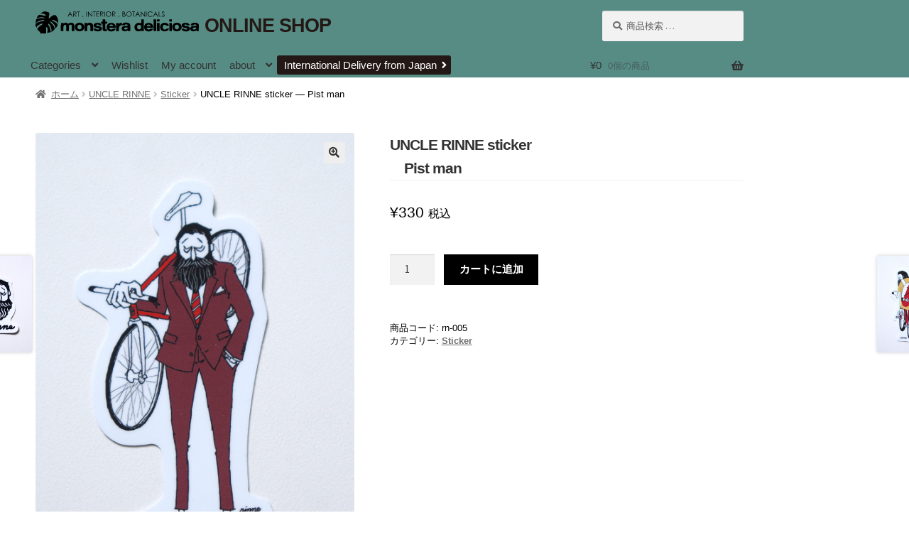

--- FILE ---
content_type: text/html; charset=UTF-8
request_url: https://monstera-shop.com/product/rinne-sticker-pist-man/
body_size: 20672
content:
<!doctype html>
<html lang="ja">
<head>
<meta charset="UTF-8">
<meta name="viewport" content="width=device-width, initial-scale=1">
<link rel="profile" href="http://gmpg.org/xfn/11">
<link rel="pingback" href="https://monstera-shop.com/cms/xmlrpc.php">
<link rel="icon" href="https://monstera-shop.com/cms/wp-content/themes/monstera-shop/assets/icon/favicon.svg" type="image/svg+xml">

				<script>document.documentElement.className = document.documentElement.className + ' yes-js js_active js'</script>
			<title>UNCLE RINNE sticker &#8212; Pist man &#8211; monstera deliciosa online shop</title>
<meta name='robots' content='max-image-preview:large' />
<link rel='dns-prefetch' href='//web.squarecdn.com' />
<link rel='dns-prefetch' href='//fonts.googleapis.com' />
<link rel="alternate" type="application/rss+xml" title="monstera deliciosa online shop &raquo; フィード" href="https://monstera-shop.com/feed/" />
<link rel="alternate" type="application/rss+xml" title="monstera deliciosa online shop &raquo; コメントフィード" href="https://monstera-shop.com/comments/feed/" />
<link rel="alternate" title="oEmbed (JSON)" type="application/json+oembed" href="https://monstera-shop.com/wp-json/oembed/1.0/embed?url=https%3A%2F%2Fmonstera-shop.com%2Fproduct%2Frinne-sticker-pist-man%2F" />
<link rel="alternate" title="oEmbed (XML)" type="text/xml+oembed" href="https://monstera-shop.com/wp-json/oembed/1.0/embed?url=https%3A%2F%2Fmonstera-shop.com%2Fproduct%2Frinne-sticker-pist-man%2F&#038;format=xml" />
<style id='wp-img-auto-sizes-contain-inline-css'>
img:is([sizes=auto i],[sizes^="auto," i]){contain-intrinsic-size:3000px 1500px}
/*# sourceURL=wp-img-auto-sizes-contain-inline-css */
</style>
<style id='wp-emoji-styles-inline-css'>

	img.wp-smiley, img.emoji {
		display: inline !important;
		border: none !important;
		box-shadow: none !important;
		height: 1em !important;
		width: 1em !important;
		margin: 0 0.07em !important;
		vertical-align: -0.1em !important;
		background: none !important;
		padding: 0 !important;
	}
/*# sourceURL=wp-emoji-styles-inline-css */
</style>
<link rel='stylesheet' id='wp-block-library-css' href='https://monstera-shop.com/cms/wp-includes/css/dist/block-library/style.min.css?ver=6.9' media='all' />
<link rel='stylesheet' id='wc-blocks-style-css' href='https://monstera-shop.com/cms/wp-content/plugins/woocommerce/assets/client/blocks/wc-blocks.css?ver=wc-10.4.3' media='all' />
<style id='global-styles-inline-css'>
:root{--wp--preset--aspect-ratio--square: 1;--wp--preset--aspect-ratio--4-3: 4/3;--wp--preset--aspect-ratio--3-4: 3/4;--wp--preset--aspect-ratio--3-2: 3/2;--wp--preset--aspect-ratio--2-3: 2/3;--wp--preset--aspect-ratio--16-9: 16/9;--wp--preset--aspect-ratio--9-16: 9/16;--wp--preset--color--black: #000000;--wp--preset--color--cyan-bluish-gray: #abb8c3;--wp--preset--color--white: #ffffff;--wp--preset--color--pale-pink: #f78da7;--wp--preset--color--vivid-red: #cf2e2e;--wp--preset--color--luminous-vivid-orange: #ff6900;--wp--preset--color--luminous-vivid-amber: #fcb900;--wp--preset--color--light-green-cyan: #7bdcb5;--wp--preset--color--vivid-green-cyan: #00d084;--wp--preset--color--pale-cyan-blue: #8ed1fc;--wp--preset--color--vivid-cyan-blue: #0693e3;--wp--preset--color--vivid-purple: #9b51e0;--wp--preset--gradient--vivid-cyan-blue-to-vivid-purple: linear-gradient(135deg,rgb(6,147,227) 0%,rgb(155,81,224) 100%);--wp--preset--gradient--light-green-cyan-to-vivid-green-cyan: linear-gradient(135deg,rgb(122,220,180) 0%,rgb(0,208,130) 100%);--wp--preset--gradient--luminous-vivid-amber-to-luminous-vivid-orange: linear-gradient(135deg,rgb(252,185,0) 0%,rgb(255,105,0) 100%);--wp--preset--gradient--luminous-vivid-orange-to-vivid-red: linear-gradient(135deg,rgb(255,105,0) 0%,rgb(207,46,46) 100%);--wp--preset--gradient--very-light-gray-to-cyan-bluish-gray: linear-gradient(135deg,rgb(238,238,238) 0%,rgb(169,184,195) 100%);--wp--preset--gradient--cool-to-warm-spectrum: linear-gradient(135deg,rgb(74,234,220) 0%,rgb(151,120,209) 20%,rgb(207,42,186) 40%,rgb(238,44,130) 60%,rgb(251,105,98) 80%,rgb(254,248,76) 100%);--wp--preset--gradient--blush-light-purple: linear-gradient(135deg,rgb(255,206,236) 0%,rgb(152,150,240) 100%);--wp--preset--gradient--blush-bordeaux: linear-gradient(135deg,rgb(254,205,165) 0%,rgb(254,45,45) 50%,rgb(107,0,62) 100%);--wp--preset--gradient--luminous-dusk: linear-gradient(135deg,rgb(255,203,112) 0%,rgb(199,81,192) 50%,rgb(65,88,208) 100%);--wp--preset--gradient--pale-ocean: linear-gradient(135deg,rgb(255,245,203) 0%,rgb(182,227,212) 50%,rgb(51,167,181) 100%);--wp--preset--gradient--electric-grass: linear-gradient(135deg,rgb(202,248,128) 0%,rgb(113,206,126) 100%);--wp--preset--gradient--midnight: linear-gradient(135deg,rgb(2,3,129) 0%,rgb(40,116,252) 100%);--wp--preset--font-size--small: 14px;--wp--preset--font-size--medium: 23px;--wp--preset--font-size--large: 26px;--wp--preset--font-size--x-large: 42px;--wp--preset--font-size--normal: 16px;--wp--preset--font-size--huge: 37px;--wp--preset--spacing--20: 0.44rem;--wp--preset--spacing--30: 0.67rem;--wp--preset--spacing--40: 1rem;--wp--preset--spacing--50: 1.5rem;--wp--preset--spacing--60: 2.25rem;--wp--preset--spacing--70: 3.38rem;--wp--preset--spacing--80: 5.06rem;--wp--preset--shadow--natural: 6px 6px 9px rgba(0, 0, 0, 0.2);--wp--preset--shadow--deep: 12px 12px 50px rgba(0, 0, 0, 0.4);--wp--preset--shadow--sharp: 6px 6px 0px rgba(0, 0, 0, 0.2);--wp--preset--shadow--outlined: 6px 6px 0px -3px rgb(255, 255, 255), 6px 6px rgb(0, 0, 0);--wp--preset--shadow--crisp: 6px 6px 0px rgb(0, 0, 0);}:root :where(.is-layout-flow) > :first-child{margin-block-start: 0;}:root :where(.is-layout-flow) > :last-child{margin-block-end: 0;}:root :where(.is-layout-flow) > *{margin-block-start: 24px;margin-block-end: 0;}:root :where(.is-layout-constrained) > :first-child{margin-block-start: 0;}:root :where(.is-layout-constrained) > :last-child{margin-block-end: 0;}:root :where(.is-layout-constrained) > *{margin-block-start: 24px;margin-block-end: 0;}:root :where(.is-layout-flex){gap: 24px;}:root :where(.is-layout-grid){gap: 24px;}body .is-layout-flex{display: flex;}.is-layout-flex{flex-wrap: wrap;align-items: center;}.is-layout-flex > :is(*, div){margin: 0;}body .is-layout-grid{display: grid;}.is-layout-grid > :is(*, div){margin: 0;}.has-black-color{color: var(--wp--preset--color--black) !important;}.has-cyan-bluish-gray-color{color: var(--wp--preset--color--cyan-bluish-gray) !important;}.has-white-color{color: var(--wp--preset--color--white) !important;}.has-pale-pink-color{color: var(--wp--preset--color--pale-pink) !important;}.has-vivid-red-color{color: var(--wp--preset--color--vivid-red) !important;}.has-luminous-vivid-orange-color{color: var(--wp--preset--color--luminous-vivid-orange) !important;}.has-luminous-vivid-amber-color{color: var(--wp--preset--color--luminous-vivid-amber) !important;}.has-light-green-cyan-color{color: var(--wp--preset--color--light-green-cyan) !important;}.has-vivid-green-cyan-color{color: var(--wp--preset--color--vivid-green-cyan) !important;}.has-pale-cyan-blue-color{color: var(--wp--preset--color--pale-cyan-blue) !important;}.has-vivid-cyan-blue-color{color: var(--wp--preset--color--vivid-cyan-blue) !important;}.has-vivid-purple-color{color: var(--wp--preset--color--vivid-purple) !important;}.has-black-background-color{background-color: var(--wp--preset--color--black) !important;}.has-cyan-bluish-gray-background-color{background-color: var(--wp--preset--color--cyan-bluish-gray) !important;}.has-white-background-color{background-color: var(--wp--preset--color--white) !important;}.has-pale-pink-background-color{background-color: var(--wp--preset--color--pale-pink) !important;}.has-vivid-red-background-color{background-color: var(--wp--preset--color--vivid-red) !important;}.has-luminous-vivid-orange-background-color{background-color: var(--wp--preset--color--luminous-vivid-orange) !important;}.has-luminous-vivid-amber-background-color{background-color: var(--wp--preset--color--luminous-vivid-amber) !important;}.has-light-green-cyan-background-color{background-color: var(--wp--preset--color--light-green-cyan) !important;}.has-vivid-green-cyan-background-color{background-color: var(--wp--preset--color--vivid-green-cyan) !important;}.has-pale-cyan-blue-background-color{background-color: var(--wp--preset--color--pale-cyan-blue) !important;}.has-vivid-cyan-blue-background-color{background-color: var(--wp--preset--color--vivid-cyan-blue) !important;}.has-vivid-purple-background-color{background-color: var(--wp--preset--color--vivid-purple) !important;}.has-black-border-color{border-color: var(--wp--preset--color--black) !important;}.has-cyan-bluish-gray-border-color{border-color: var(--wp--preset--color--cyan-bluish-gray) !important;}.has-white-border-color{border-color: var(--wp--preset--color--white) !important;}.has-pale-pink-border-color{border-color: var(--wp--preset--color--pale-pink) !important;}.has-vivid-red-border-color{border-color: var(--wp--preset--color--vivid-red) !important;}.has-luminous-vivid-orange-border-color{border-color: var(--wp--preset--color--luminous-vivid-orange) !important;}.has-luminous-vivid-amber-border-color{border-color: var(--wp--preset--color--luminous-vivid-amber) !important;}.has-light-green-cyan-border-color{border-color: var(--wp--preset--color--light-green-cyan) !important;}.has-vivid-green-cyan-border-color{border-color: var(--wp--preset--color--vivid-green-cyan) !important;}.has-pale-cyan-blue-border-color{border-color: var(--wp--preset--color--pale-cyan-blue) !important;}.has-vivid-cyan-blue-border-color{border-color: var(--wp--preset--color--vivid-cyan-blue) !important;}.has-vivid-purple-border-color{border-color: var(--wp--preset--color--vivid-purple) !important;}.has-vivid-cyan-blue-to-vivid-purple-gradient-background{background: var(--wp--preset--gradient--vivid-cyan-blue-to-vivid-purple) !important;}.has-light-green-cyan-to-vivid-green-cyan-gradient-background{background: var(--wp--preset--gradient--light-green-cyan-to-vivid-green-cyan) !important;}.has-luminous-vivid-amber-to-luminous-vivid-orange-gradient-background{background: var(--wp--preset--gradient--luminous-vivid-amber-to-luminous-vivid-orange) !important;}.has-luminous-vivid-orange-to-vivid-red-gradient-background{background: var(--wp--preset--gradient--luminous-vivid-orange-to-vivid-red) !important;}.has-very-light-gray-to-cyan-bluish-gray-gradient-background{background: var(--wp--preset--gradient--very-light-gray-to-cyan-bluish-gray) !important;}.has-cool-to-warm-spectrum-gradient-background{background: var(--wp--preset--gradient--cool-to-warm-spectrum) !important;}.has-blush-light-purple-gradient-background{background: var(--wp--preset--gradient--blush-light-purple) !important;}.has-blush-bordeaux-gradient-background{background: var(--wp--preset--gradient--blush-bordeaux) !important;}.has-luminous-dusk-gradient-background{background: var(--wp--preset--gradient--luminous-dusk) !important;}.has-pale-ocean-gradient-background{background: var(--wp--preset--gradient--pale-ocean) !important;}.has-electric-grass-gradient-background{background: var(--wp--preset--gradient--electric-grass) !important;}.has-midnight-gradient-background{background: var(--wp--preset--gradient--midnight) !important;}.has-small-font-size{font-size: var(--wp--preset--font-size--small) !important;}.has-medium-font-size{font-size: var(--wp--preset--font-size--medium) !important;}.has-large-font-size{font-size: var(--wp--preset--font-size--large) !important;}.has-x-large-font-size{font-size: var(--wp--preset--font-size--x-large) !important;}
/*# sourceURL=global-styles-inline-css */
</style>

<style id='classic-theme-styles-inline-css'>
/*! This file is auto-generated */
.wp-block-button__link{color:#fff;background-color:#32373c;border-radius:9999px;box-shadow:none;text-decoration:none;padding:calc(.667em + 2px) calc(1.333em + 2px);font-size:1.125em}.wp-block-file__button{background:#32373c;color:#fff;text-decoration:none}
/*# sourceURL=/wp-includes/css/classic-themes.min.css */
</style>
<link rel='stylesheet' id='storefront-gutenberg-blocks-css' href='https://monstera-shop.com/cms/wp-content/themes/storefront/assets/css/base/gutenberg-blocks.css?ver=4.6.2' media='all' />
<style id='storefront-gutenberg-blocks-inline-css'>

				.wp-block-button__link:not(.has-text-color) {
					color: #333333;
				}

				.wp-block-button__link:not(.has-text-color):hover,
				.wp-block-button__link:not(.has-text-color):focus,
				.wp-block-button__link:not(.has-text-color):active {
					color: #333333;
				}

				.wp-block-button__link:not(.has-background) {
					background-color: #eeeeee;
				}

				.wp-block-button__link:not(.has-background):hover,
				.wp-block-button__link:not(.has-background):focus,
				.wp-block-button__link:not(.has-background):active {
					border-color: #d5d5d5;
					background-color: #d5d5d5;
				}

				.wc-block-grid__products .wc-block-grid__product .wp-block-button__link {
					background-color: #eeeeee;
					border-color: #eeeeee;
					color: #333333;
				}

				.wp-block-quote footer,
				.wp-block-quote cite,
				.wp-block-quote__citation {
					color: #6d6d6d;
				}

				.wp-block-pullquote cite,
				.wp-block-pullquote footer,
				.wp-block-pullquote__citation {
					color: #6d6d6d;
				}

				.wp-block-image figcaption {
					color: #6d6d6d;
				}

				.wp-block-separator.is-style-dots::before {
					color: #333333;
				}

				.wp-block-file a.wp-block-file__button {
					color: #333333;
					background-color: #eeeeee;
					border-color: #eeeeee;
				}

				.wp-block-file a.wp-block-file__button:hover,
				.wp-block-file a.wp-block-file__button:focus,
				.wp-block-file a.wp-block-file__button:active {
					color: #333333;
					background-color: #d5d5d5;
				}

				.wp-block-code,
				.wp-block-preformatted pre {
					color: #6d6d6d;
				}

				.wp-block-table:not( .has-background ):not( .is-style-stripes ) tbody tr:nth-child(2n) td {
					background-color: #fdfdfd;
				}

				.wp-block-cover .wp-block-cover__inner-container h1:not(.has-text-color),
				.wp-block-cover .wp-block-cover__inner-container h2:not(.has-text-color),
				.wp-block-cover .wp-block-cover__inner-container h3:not(.has-text-color),
				.wp-block-cover .wp-block-cover__inner-container h4:not(.has-text-color),
				.wp-block-cover .wp-block-cover__inner-container h5:not(.has-text-color),
				.wp-block-cover .wp-block-cover__inner-container h6:not(.has-text-color) {
					color: #000000;
				}

				div.wc-block-components-price-slider__range-input-progress,
				.rtl .wc-block-components-price-slider__range-input-progress {
					--range-color: #7f54b3;
				}

				/* Target only IE11 */
				@media all and (-ms-high-contrast: none), (-ms-high-contrast: active) {
					.wc-block-components-price-slider__range-input-progress {
						background: #7f54b3;
					}
				}

				.wc-block-components-button:not(.is-link) {
					background-color: #333333;
					color: #ffffff;
				}

				.wc-block-components-button:not(.is-link):hover,
				.wc-block-components-button:not(.is-link):focus,
				.wc-block-components-button:not(.is-link):active {
					background-color: #1a1a1a;
					color: #ffffff;
				}

				.wc-block-components-button:not(.is-link):disabled {
					background-color: #333333;
					color: #ffffff;
				}

				.wc-block-cart__submit-container {
					background-color: #ffffff;
				}

				.wc-block-cart__submit-container::before {
					color: rgba(220,220,220,0.5);
				}

				.wc-block-components-order-summary-item__quantity {
					background-color: #ffffff;
					border-color: #6d6d6d;
					box-shadow: 0 0 0 2px #ffffff;
					color: #6d6d6d;
				}
			
/*# sourceURL=storefront-gutenberg-blocks-inline-css */
</style>
<link rel='stylesheet' id='photoswipe-css' href='https://monstera-shop.com/cms/wp-content/plugins/woocommerce/assets/css/photoswipe/photoswipe.min.css?ver=10.4.3' media='all' />
<link rel='stylesheet' id='photoswipe-default-skin-css' href='https://monstera-shop.com/cms/wp-content/plugins/woocommerce/assets/css/photoswipe/default-skin/default-skin.min.css?ver=10.4.3' media='all' />
<style id='woocommerce-inline-inline-css'>
.woocommerce form .form-row .required { visibility: visible; }
/*# sourceURL=woocommerce-inline-inline-css */
</style>
<link rel='stylesheet' id='jquery-selectBox-css' href='https://monstera-shop.com/cms/wp-content/plugins/yith-woocommerce-wishlist/assets/css/jquery.selectBox.css?ver=1.2.0' media='all' />
<link rel='stylesheet' id='woocommerce_prettyPhoto_css-css' href='//monstera-shop.com/cms/wp-content/plugins/woocommerce/assets/css/prettyPhoto.css?ver=3.1.6' media='all' />
<link rel='stylesheet' id='yith-wcwl-main-css' href='https://monstera-shop.com/cms/wp-content/plugins/yith-woocommerce-wishlist/assets/css/style.css?ver=4.11.0' media='all' />
<style id='yith-wcwl-main-inline-css'>
 :root { --add-to-wishlist-icon-color: rgb(225,70,70); --added-to-wishlist-icon-color: #000000; --color-add-to-wishlist-background: rgb(232,232,232); --color-add-to-wishlist-text: rgb(51,51,51); --color-add-to-wishlist-border: #333333; --color-add-to-wishlist-background-hover: #333333; --color-add-to-wishlist-text-hover: #FFFFFF; --color-add-to-wishlist-border-hover: #333333; --rounded-corners-radius: 5px; --color-add-to-cart-background: #333333; --color-add-to-cart-text: #FFFFFF; --color-add-to-cart-border: #333333; --color-add-to-cart-background-hover: #4F4F4F; --color-add-to-cart-text-hover: #FFFFFF; --color-add-to-cart-border-hover: #4F4F4F; --add-to-cart-rounded-corners-radius: 16px; --color-button-style-1-background: #333333; --color-button-style-1-text: #FFFFFF; --color-button-style-1-border: #333333; --color-button-style-1-background-hover: #4F4F4F; --color-button-style-1-text-hover: #FFFFFF; --color-button-style-1-border-hover: #4F4F4F; --color-button-style-2-background: #333333; --color-button-style-2-text: #FFFFFF; --color-button-style-2-border: #333333; --color-button-style-2-background-hover: #4F4F4F; --color-button-style-2-text-hover: #FFFFFF; --color-button-style-2-border-hover: #4F4F4F; --color-wishlist-table-background: #ffffff; --color-wishlist-table-text: #6d6c6c; --color-wishlist-table-border: #cccccc; --color-headers-background: #F4F4F4; --color-share-button-color: #FFFFFF; --color-share-button-color-hover: #FFFFFF; --color-fb-button-background: #39599E; --color-fb-button-background-hover: #595A5A; --color-tw-button-background: #45AFE2; --color-tw-button-background-hover: #595A5A; --color-pr-button-background: #AB2E31; --color-pr-button-background-hover: #595A5A; --color-em-button-background: #FBB102; --color-em-button-background-hover: #595A5A; --color-wa-button-background: #00A901; --color-wa-button-background-hover: #595A5A; --feedback-duration: 3s } 
 :root { --add-to-wishlist-icon-color: rgb(225,70,70); --added-to-wishlist-icon-color: #000000; --color-add-to-wishlist-background: rgb(232,232,232); --color-add-to-wishlist-text: rgb(51,51,51); --color-add-to-wishlist-border: #333333; --color-add-to-wishlist-background-hover: #333333; --color-add-to-wishlist-text-hover: #FFFFFF; --color-add-to-wishlist-border-hover: #333333; --rounded-corners-radius: 5px; --color-add-to-cart-background: #333333; --color-add-to-cart-text: #FFFFFF; --color-add-to-cart-border: #333333; --color-add-to-cart-background-hover: #4F4F4F; --color-add-to-cart-text-hover: #FFFFFF; --color-add-to-cart-border-hover: #4F4F4F; --add-to-cart-rounded-corners-radius: 16px; --color-button-style-1-background: #333333; --color-button-style-1-text: #FFFFFF; --color-button-style-1-border: #333333; --color-button-style-1-background-hover: #4F4F4F; --color-button-style-1-text-hover: #FFFFFF; --color-button-style-1-border-hover: #4F4F4F; --color-button-style-2-background: #333333; --color-button-style-2-text: #FFFFFF; --color-button-style-2-border: #333333; --color-button-style-2-background-hover: #4F4F4F; --color-button-style-2-text-hover: #FFFFFF; --color-button-style-2-border-hover: #4F4F4F; --color-wishlist-table-background: #ffffff; --color-wishlist-table-text: #6d6c6c; --color-wishlist-table-border: #cccccc; --color-headers-background: #F4F4F4; --color-share-button-color: #FFFFFF; --color-share-button-color-hover: #FFFFFF; --color-fb-button-background: #39599E; --color-fb-button-background-hover: #595A5A; --color-tw-button-background: #45AFE2; --color-tw-button-background-hover: #595A5A; --color-pr-button-background: #AB2E31; --color-pr-button-background-hover: #595A5A; --color-em-button-background: #FBB102; --color-em-button-background-hover: #595A5A; --color-wa-button-background: #00A901; --color-wa-button-background-hover: #595A5A; --feedback-duration: 3s } 
/*# sourceURL=yith-wcwl-main-inline-css */
</style>
<link rel='stylesheet' id='yith-wcwl-theme-css' href='https://monstera-shop.com/cms/wp-content/plugins/yith-woocommerce-wishlist/assets/css/themes/storefront.css?ver=4.11.0' media='all' />
<link rel='stylesheet' id='storefront-style-css' href='https://monstera-shop.com/cms/wp-content/themes/storefront/style.css?ver=6.9' media='all' />
<style id='storefront-style-inline-css'>

			.main-navigation ul li a,
			.site-title a,
			ul.menu li a,
			.site-branding h1 a,
			button.menu-toggle,
			button.menu-toggle:hover,
			.handheld-navigation .dropdown-toggle {
				color: #333333;
			}

			button.menu-toggle,
			button.menu-toggle:hover {
				border-color: #333333;
			}

			.main-navigation ul li a:hover,
			.main-navigation ul li:hover > a,
			.site-title a:hover,
			.site-header ul.menu li.current-menu-item > a {
				color: #747474;
			}

			table:not( .has-background ) th {
				background-color: #f8f8f8;
			}

			table:not( .has-background ) tbody td {
				background-color: #fdfdfd;
			}

			table:not( .has-background ) tbody tr:nth-child(2n) td,
			fieldset,
			fieldset legend {
				background-color: #fbfbfb;
			}

			.site-header,
			.secondary-navigation ul ul,
			.main-navigation ul.menu > li.menu-item-has-children:after,
			.secondary-navigation ul.menu ul,
			.storefront-handheld-footer-bar,
			.storefront-handheld-footer-bar ul li > a,
			.storefront-handheld-footer-bar ul li.search .site-search,
			button.menu-toggle,
			button.menu-toggle:hover {
				background-color: #ffffff;
			}

			p.site-description,
			.site-header,
			.storefront-handheld-footer-bar {
				color: #404040;
			}

			button.menu-toggle:after,
			button.menu-toggle:before,
			button.menu-toggle span:before {
				background-color: #333333;
			}

			h1, h2, h3, h4, h5, h6, .wc-block-grid__product-title {
				color: #333333;
			}

			.widget h1 {
				border-bottom-color: #333333;
			}

			body,
			.secondary-navigation a {
				color: #6d6d6d;
			}

			.widget-area .widget a,
			.hentry .entry-header .posted-on a,
			.hentry .entry-header .post-author a,
			.hentry .entry-header .post-comments a,
			.hentry .entry-header .byline a {
				color: #727272;
			}

			a {
				color: #7f54b3;
			}

			a:focus,
			button:focus,
			.button.alt:focus,
			input:focus,
			textarea:focus,
			input[type="button"]:focus,
			input[type="reset"]:focus,
			input[type="submit"]:focus,
			input[type="email"]:focus,
			input[type="tel"]:focus,
			input[type="url"]:focus,
			input[type="password"]:focus,
			input[type="search"]:focus {
				outline-color: #7f54b3;
			}

			button, input[type="button"], input[type="reset"], input[type="submit"], .button, .widget a.button {
				background-color: #eeeeee;
				border-color: #eeeeee;
				color: #333333;
			}

			button:hover, input[type="button"]:hover, input[type="reset"]:hover, input[type="submit"]:hover, .button:hover, .widget a.button:hover {
				background-color: #d5d5d5;
				border-color: #d5d5d5;
				color: #333333;
			}

			button.alt, input[type="button"].alt, input[type="reset"].alt, input[type="submit"].alt, .button.alt, .widget-area .widget a.button.alt {
				background-color: #333333;
				border-color: #333333;
				color: #ffffff;
			}

			button.alt:hover, input[type="button"].alt:hover, input[type="reset"].alt:hover, input[type="submit"].alt:hover, .button.alt:hover, .widget-area .widget a.button.alt:hover {
				background-color: #1a1a1a;
				border-color: #1a1a1a;
				color: #ffffff;
			}

			.pagination .page-numbers li .page-numbers.current {
				background-color: #e6e6e6;
				color: #636363;
			}

			#comments .comment-list .comment-content .comment-text {
				background-color: #f8f8f8;
			}

			.site-footer {
				background-color: #f0f0f0;
				color: #6d6d6d;
			}

			.site-footer a:not(.button):not(.components-button) {
				color: #333333;
			}

			.site-footer .storefront-handheld-footer-bar a:not(.button):not(.components-button) {
				color: #333333;
			}

			.site-footer h1, .site-footer h2, .site-footer h3, .site-footer h4, .site-footer h5, .site-footer h6, .site-footer .widget .widget-title, .site-footer .widget .widgettitle {
				color: #333333;
			}

			.page-template-template-homepage.has-post-thumbnail .type-page.has-post-thumbnail .entry-title {
				color: #000000;
			}

			.page-template-template-homepage.has-post-thumbnail .type-page.has-post-thumbnail .entry-content {
				color: #000000;
			}

			@media screen and ( min-width: 768px ) {
				.secondary-navigation ul.menu a:hover {
					color: #595959;
				}

				.secondary-navigation ul.menu a {
					color: #404040;
				}

				.main-navigation ul.menu ul.sub-menu,
				.main-navigation ul.nav-menu ul.children {
					background-color: #f0f0f0;
				}

				.site-header {
					border-bottom-color: #f0f0f0;
				}
			}
/*# sourceURL=storefront-style-inline-css */
</style>
<link rel='stylesheet' id='storefront-icons-css' href='https://monstera-shop.com/cms/wp-content/themes/storefront/assets/css/base/icons.css?ver=6.9' media='all' />
<link rel='stylesheet' id='storefront-woocommerce-style-css' href='https://monstera-shop.com/cms/wp-content/themes/storefront/assets/css/woocommerce/woocommerce.css?ver=6.9' media='all' />
<style id='storefront-woocommerce-style-inline-css'>
@font-face {
				font-family: star;
				src: url(https://monstera-shop.com/cms/wp-content/plugins/woocommerce/assets/fonts/star.eot);
				src:
					url(https://monstera-shop.com/cms/wp-content/plugins/woocommerce/assets/fonts/star.eot?#iefix) format("embedded-opentype"),
					url(https://monstera-shop.com/cms/wp-content/plugins/woocommerce/assets/fonts/star.woff) format("woff"),
					url(https://monstera-shop.com/cms/wp-content/plugins/woocommerce/assets/fonts/star.ttf) format("truetype"),
					url(https://monstera-shop.com/cms/wp-content/plugins/woocommerce/assets/fonts/star.svg#star) format("svg");
				font-weight: 400;
				font-style: normal;
			}
			@font-face {
				font-family: WooCommerce;
				src: url(https://monstera-shop.com/cms/wp-content/plugins/woocommerce/assets/fonts/WooCommerce.eot);
				src:
					url(https://monstera-shop.com/cms/wp-content/plugins/woocommerce/assets/fonts/WooCommerce.eot?#iefix) format("embedded-opentype"),
					url(https://monstera-shop.com/cms/wp-content/plugins/woocommerce/assets/fonts/WooCommerce.woff) format("woff"),
					url(https://monstera-shop.com/cms/wp-content/plugins/woocommerce/assets/fonts/WooCommerce.ttf) format("truetype"),
					url(https://monstera-shop.com/cms/wp-content/plugins/woocommerce/assets/fonts/WooCommerce.svg#WooCommerce) format("svg");
				font-weight: 400;
				font-style: normal;
			}

			a.cart-contents,
			.site-header-cart .widget_shopping_cart a {
				color: #333333;
			}

			a.cart-contents:hover,
			.site-header-cart .widget_shopping_cart a:hover,
			.site-header-cart:hover > li > a {
				color: #747474;
			}

			table.cart td.product-remove,
			table.cart td.actions {
				border-top-color: #ffffff;
			}

			.storefront-handheld-footer-bar ul li.cart .count {
				background-color: #333333;
				color: #ffffff;
				border-color: #ffffff;
			}

			.woocommerce-tabs ul.tabs li.active a,
			ul.products li.product .price,
			.onsale,
			.wc-block-grid__product-onsale,
			.widget_search form:before,
			.widget_product_search form:before {
				color: #6d6d6d;
			}

			.woocommerce-breadcrumb a,
			a.woocommerce-review-link,
			.product_meta a {
				color: #727272;
			}

			.wc-block-grid__product-onsale,
			.onsale {
				border-color: #6d6d6d;
			}

			.star-rating span:before,
			.quantity .plus, .quantity .minus,
			p.stars a:hover:after,
			p.stars a:after,
			.star-rating span:before,
			#payment .payment_methods li input[type=radio]:first-child:checked+label:before {
				color: #7f54b3;
			}

			.widget_price_filter .ui-slider .ui-slider-range,
			.widget_price_filter .ui-slider .ui-slider-handle {
				background-color: #7f54b3;
			}

			.order_details {
				background-color: #f8f8f8;
			}

			.order_details > li {
				border-bottom: 1px dotted #e3e3e3;
			}

			.order_details:before,
			.order_details:after {
				background: -webkit-linear-gradient(transparent 0,transparent 0),-webkit-linear-gradient(135deg,#f8f8f8 33.33%,transparent 33.33%),-webkit-linear-gradient(45deg,#f8f8f8 33.33%,transparent 33.33%)
			}

			#order_review {
				background-color: #ffffff;
			}

			#payment .payment_methods > li .payment_box,
			#payment .place-order {
				background-color: #fafafa;
			}

			#payment .payment_methods > li:not(.woocommerce-notice) {
				background-color: #f5f5f5;
			}

			#payment .payment_methods > li:not(.woocommerce-notice):hover {
				background-color: #f0f0f0;
			}

			.woocommerce-pagination .page-numbers li .page-numbers.current {
				background-color: #e6e6e6;
				color: #636363;
			}

			.wc-block-grid__product-onsale,
			.onsale,
			.woocommerce-pagination .page-numbers li .page-numbers:not(.current) {
				color: #6d6d6d;
			}

			p.stars a:before,
			p.stars a:hover~a:before,
			p.stars.selected a.active~a:before {
				color: #6d6d6d;
			}

			p.stars.selected a.active:before,
			p.stars:hover a:before,
			p.stars.selected a:not(.active):before,
			p.stars.selected a.active:before {
				color: #7f54b3;
			}

			.single-product div.product .woocommerce-product-gallery .woocommerce-product-gallery__trigger {
				background-color: #eeeeee;
				color: #333333;
			}

			.single-product div.product .woocommerce-product-gallery .woocommerce-product-gallery__trigger:hover {
				background-color: #d5d5d5;
				border-color: #d5d5d5;
				color: #333333;
			}

			.button.added_to_cart:focus,
			.button.wc-forward:focus {
				outline-color: #7f54b3;
			}

			.added_to_cart,
			.site-header-cart .widget_shopping_cart a.button,
			.wc-block-grid__products .wc-block-grid__product .wp-block-button__link {
				background-color: #eeeeee;
				border-color: #eeeeee;
				color: #333333;
			}

			.added_to_cart:hover,
			.site-header-cart .widget_shopping_cart a.button:hover,
			.wc-block-grid__products .wc-block-grid__product .wp-block-button__link:hover {
				background-color: #d5d5d5;
				border-color: #d5d5d5;
				color: #333333;
			}

			.added_to_cart.alt, .added_to_cart, .widget a.button.checkout {
				background-color: #333333;
				border-color: #333333;
				color: #ffffff;
			}

			.added_to_cart.alt:hover, .added_to_cart:hover, .widget a.button.checkout:hover {
				background-color: #1a1a1a;
				border-color: #1a1a1a;
				color: #ffffff;
			}

			.button.loading {
				color: #eeeeee;
			}

			.button.loading:hover {
				background-color: #eeeeee;
			}

			.button.loading:after {
				color: #333333;
			}

			@media screen and ( min-width: 768px ) {
				.site-header-cart .widget_shopping_cart,
				.site-header .product_list_widget li .quantity {
					color: #404040;
				}

				.site-header-cart .widget_shopping_cart .buttons,
				.site-header-cart .widget_shopping_cart .total {
					background-color: #f5f5f5;
				}

				.site-header-cart .widget_shopping_cart {
					background-color: #f0f0f0;
				}
			}
				.storefront-product-pagination a {
					color: #6d6d6d;
					background-color: #ffffff;
				}
				.storefront-sticky-add-to-cart {
					color: #6d6d6d;
					background-color: #ffffff;
				}

				.storefront-sticky-add-to-cart a:not(.button) {
					color: #333333;
				}
/*# sourceURL=storefront-woocommerce-style-inline-css */
</style>
<link rel='stylesheet' id='child-style-css' href='https://monstera-shop.com/cms/wp-content/themes/monstera-shop/assets/css/style.css?2601090956&#038;ver=6.9' media='all' />
<link rel='stylesheet' id='storefront-fonts-css' href='https://fonts.googleapis.com/css?family=Source+Sans+Pro%3A400%2C300%2C300italic%2C400italic%2C600%2C700%2C900&#038;subset=latin%2Clatin-ext&#038;ver=4.6.2' media='all' />
<link rel='stylesheet' id='wc-square-css' href='https://monstera-shop.com/cms/wp-content/plugins/woocommerce-square/build/assets/frontend/wc-square.css?ver=5.1.2' media='all' />
<link rel='stylesheet' id='storefront-child-style-css' href='https://monstera-shop.com/cms/wp-content/themes/monstera-shop/style.css?ver=1.2.1' media='all' />
<link rel='stylesheet' id='storefront-woocommerce-brands-style-css' href='https://monstera-shop.com/cms/wp-content/themes/storefront/assets/css/woocommerce/extensions/brands.css?ver=4.6.2' media='all' />
<script src="https://monstera-shop.com/cms/wp-includes/js/jquery/jquery.min.js?ver=3.7.1" id="jquery-core-js"></script>
<script src="https://monstera-shop.com/cms/wp-includes/js/jquery/jquery-migrate.min.js?ver=3.4.1" id="jquery-migrate-js"></script>
<script src="https://monstera-shop.com/cms/wp-content/plugins/woocommerce/assets/js/jquery-blockui/jquery.blockUI.min.js?ver=2.7.0-wc.10.4.3" id="wc-jquery-blockui-js" defer data-wp-strategy="defer"></script>
<script id="wc-add-to-cart-js-extra">
var wc_add_to_cart_params = {"ajax_url":"/cms/wp-admin/admin-ajax.php","wc_ajax_url":"/?wc-ajax=%%endpoint%%","i18n_view_cart":"\u30ab\u30fc\u30c8\u3092\u8868\u793a","cart_url":"https://monstera-shop.com/cart/","is_cart":"","cart_redirect_after_add":"no"};
//# sourceURL=wc-add-to-cart-js-extra
</script>
<script src="https://monstera-shop.com/cms/wp-content/plugins/woocommerce/assets/js/frontend/add-to-cart.min.js?ver=10.4.3" id="wc-add-to-cart-js" defer data-wp-strategy="defer"></script>
<script src="https://monstera-shop.com/cms/wp-content/plugins/woocommerce/assets/js/zoom/jquery.zoom.min.js?ver=1.7.21-wc.10.4.3" id="wc-zoom-js" defer data-wp-strategy="defer"></script>
<script src="https://monstera-shop.com/cms/wp-content/plugins/woocommerce/assets/js/flexslider/jquery.flexslider.min.js?ver=2.7.2-wc.10.4.3" id="wc-flexslider-js" defer data-wp-strategy="defer"></script>
<script src="https://monstera-shop.com/cms/wp-content/plugins/woocommerce/assets/js/photoswipe/photoswipe.min.js?ver=4.1.1-wc.10.4.3" id="wc-photoswipe-js" defer data-wp-strategy="defer"></script>
<script src="https://monstera-shop.com/cms/wp-content/plugins/woocommerce/assets/js/photoswipe/photoswipe-ui-default.min.js?ver=4.1.1-wc.10.4.3" id="wc-photoswipe-ui-default-js" defer data-wp-strategy="defer"></script>
<script id="wc-single-product-js-extra">
var wc_single_product_params = {"i18n_required_rating_text":"\u8a55\u4fa1\u3092\u9078\u629e\u3057\u3066\u304f\u3060\u3055\u3044","i18n_rating_options":["1\u3064\u661f (\u6700\u9ad8\u8a55\u4fa1: 5\u3064\u661f)","2\u3064\u661f (\u6700\u9ad8\u8a55\u4fa1: 5\u3064\u661f)","3\u3064\u661f (\u6700\u9ad8\u8a55\u4fa1: 5\u3064\u661f)","4\u3064\u661f (\u6700\u9ad8\u8a55\u4fa1: 5\u3064\u661f)","5\u3064\u661f (\u6700\u9ad8\u8a55\u4fa1: 5\u3064\u661f)"],"i18n_product_gallery_trigger_text":"\u30d5\u30eb\u30b9\u30af\u30ea\u30fc\u30f3\u753b\u50cf\u30ae\u30e3\u30e9\u30ea\u30fc\u3092\u8868\u793a","review_rating_required":"yes","flexslider":{"rtl":false,"animation":"slide","smoothHeight":true,"directionNav":false,"controlNav":"thumbnails","slideshow":false,"animationSpeed":500,"animationLoop":false,"allowOneSlide":false},"zoom_enabled":"1","zoom_options":[],"photoswipe_enabled":"1","photoswipe_options":{"shareEl":false,"closeOnScroll":false,"history":false,"hideAnimationDuration":0,"showAnimationDuration":0},"flexslider_enabled":"1"};
//# sourceURL=wc-single-product-js-extra
</script>
<script src="https://monstera-shop.com/cms/wp-content/plugins/woocommerce/assets/js/frontend/single-product.min.js?ver=10.4.3" id="wc-single-product-js" defer data-wp-strategy="defer"></script>
<script src="https://monstera-shop.com/cms/wp-content/plugins/woocommerce/assets/js/js-cookie/js.cookie.min.js?ver=2.1.4-wc.10.4.3" id="wc-js-cookie-js" defer data-wp-strategy="defer"></script>
<script id="woocommerce-js-extra">
var woocommerce_params = {"ajax_url":"/cms/wp-admin/admin-ajax.php","wc_ajax_url":"/?wc-ajax=%%endpoint%%","i18n_password_show":"\u30d1\u30b9\u30ef\u30fc\u30c9\u3092\u8868\u793a","i18n_password_hide":"\u30d1\u30b9\u30ef\u30fc\u30c9\u3092\u96a0\u3059"};
//# sourceURL=woocommerce-js-extra
</script>
<script src="https://monstera-shop.com/cms/wp-content/plugins/woocommerce/assets/js/frontend/woocommerce.min.js?ver=10.4.3" id="woocommerce-js" defer data-wp-strategy="defer"></script>
<script id="wc-cart-fragments-js-extra">
var wc_cart_fragments_params = {"ajax_url":"/cms/wp-admin/admin-ajax.php","wc_ajax_url":"/?wc-ajax=%%endpoint%%","cart_hash_key":"wc_cart_hash_4b4af47415f480fd2689ca5943136962","fragment_name":"wc_fragments_4b4af47415f480fd2689ca5943136962","request_timeout":"5000"};
//# sourceURL=wc-cart-fragments-js-extra
</script>
<script src="https://monstera-shop.com/cms/wp-content/plugins/woocommerce/assets/js/frontend/cart-fragments.min.js?ver=10.4.3" id="wc-cart-fragments-js" defer data-wp-strategy="defer"></script>
<script src="https://web.squarecdn.com/v1/square.js?ver=5.1.2" id="wc-square-payment-form-js"></script>
<link rel="https://api.w.org/" href="https://monstera-shop.com/wp-json/" /><link rel="alternate" title="JSON" type="application/json" href="https://monstera-shop.com/wp-json/wp/v2/product/1096" /><link rel="EditURI" type="application/rsd+xml" title="RSD" href="https://monstera-shop.com/cms/xmlrpc.php?rsd" />
<meta name="generator" content="WordPress 6.9" />
<meta name="generator" content="WooCommerce 10.4.3" />
<link rel="canonical" href="https://monstera-shop.com/product/rinne-sticker-pist-man/" />
<link rel='shortlink' href='https://monstera-shop.com/?p=1096' />
<!-- Google Tag Manager -->
<script>(function(w,d,s,l,i){w[l]=w[l]||[];w[l].push({'gtm.start':
new Date().getTime(),event:'gtm.js'});var f=d.getElementsByTagName(s)[0],
j=d.createElement(s),dl=l!='dataLayer'?'&l='+l:'';j.async=true;j.src=
'https://www.googletagmanager.com/gtm.js?id='+i+dl;f.parentNode.insertBefore(j,f);
})(window,document,'script','dataLayer','GTM-P65Z5WB');</script>
<!-- End Google Tag Manager -->	<noscript><style>.woocommerce-product-gallery{ opacity: 1 !important; }</style></noscript>
	<link rel='stylesheet' id='wc-square-cart-checkout-block-css' href='https://monstera-shop.com/cms/wp-content/plugins/woocommerce-square/build/assets/frontend/wc-square-cart-checkout-blocks.css?ver=5.1.2' media='all' />
</head>

<body class="wp-singular product-template-default single single-product postid-1096 wp-embed-responsive wp-theme-storefront wp-child-theme-monstera-shop theme-storefront woocommerce woocommerce-page woocommerce-no-js storefront-full-width-content storefront-align-wide right-sidebar woocommerce-active">

<!-- Google Tag Manager (noscript) -->
<noscript><iframe src="https://www.googletagmanager.com/ns.html?id=GTM-P65Z5WB"
height="0" width="0" style="display:none;visibility:hidden"></iframe></noscript>
<!-- End Google Tag Manager (noscript) -->
<!-- SVG -->
<svg version='1.1' xmlns='http://www.w3.org/2000/svg' xmlns:xlink='http://www.w3.org/1999/xlink' style="display:none;">
	<symbol viewBox='0 0 24 24' id="link">
		<title>link_line</title><g stroke='none' stroke-width='1' fill='none' fill-rule='evenodd'><g id='File' transform='translate(-720.000000, 0.000000)' fill-rule='nonzero'><g id='link_line' transform='translate(720.000000, 0.000000)'><rect id='矩形' x='0' y='0' width='24' height='24'></rect><path d='M10.232,10.2313 C12.1255273,8.33780182 15.1597473,8.28042309 17.1223163,10.0591638 L17.3031,10.2313 L20.1315,13.0597 C22.0842,15.0123 22.0842,18.1781 20.1315,20.1307 C18.2380697,22.0242273 15.2038526,22.0816069 13.2412837,20.3028388 L13.0605,20.1307 L10.9392,18.0094 C10.5486,17.6189 10.5486,16.9857 10.9392,16.5952 C11.2996615,16.2347385 11.8668355,16.2070107 12.2591776,16.5120166 L12.3534,16.5952 L14.4747,18.7165 C15.6463,19.8881 17.5458,19.8881 18.7173,18.7165 C19.842036,17.59186 19.8870254,15.7962952 18.8522683,14.6178927 L18.7173,14.4739 L15.8889,11.6455 C14.7173,10.4739 12.8179,10.4739 11.6464,11.6455 C11.2558,12.036 10.6227,12.036 10.2321,11.6455 C9.84163,11.255 9.84157,10.6218 10.232,10.2313 Z M3.86803,3.8673 C5.7614797,1.9738503 8.79572557,1.91647304 10.7583144,3.69516821 L10.9391,3.8673 L13.0604,5.98862 C13.4509,6.37914 13.4509,7.01231 13.0604,7.402835 C12.6999385,7.76331962 12.1326793,7.7910492 11.7404027,7.48602376 L11.6462,7.402835 L9.52488,5.28151 C8.35331,4.10994 6.45382,4.10994 5.28224,5.28151 C4.1575328,6.4062172 4.11254451,8.20178469 5.14727514,9.38016071 L5.28224,9.52415 L8.11067,12.3526 C9.28224,13.5242 11.1818,13.5241 12.3533,12.3526 C12.7438,11.962 13.377,11.962 13.7675,12.3526 C14.1581,12.7431 14.158,13.3763 13.7675,13.7668 C11.8740697,15.6602303 8.83983381,15.717607 6.87724554,13.93893 L6.69646,13.7668 L3.86803,10.9384 C1.91541,8.98574 1.91541,5.81992 3.86803,3.8673 Z' fill='#09244BFF'></path></g></g></g>
	</symbol>
	<symbol viewBox="0 0 21.414 21.414" id="modalclose">
		<line x2="28.284" transform="translate(0.707 20.707) rotate(-45)" fill="none" stroke="#fff" stroke-width="2"/>
		<line x2="28.284" transform="translate(0.707 0.707) rotate(45)" fill="none" stroke="#fff" stroke-width="2"/>
	</symbol>
</svg>

<div id="page" class="hfeed site">
	
	<header id="masthead" class="site-header" role="banner" style="">

		<div class="col-full">		<a class="skip-link screen-reader-text" href="#site-navigation">ナビゲーションへスキップ</a>
		<a class="skip-link screen-reader-text" href="#content">コンテンツへスキップ</a>
				<div class="site-branding">
			<div class="beta site-title"><a href="https://monstera-shop.com/" rel="home"><img src="https://monstera-shop.com/cms/wp-content/themes/monstera-shop/assets/images/logo-monstera__bk.svg" alt="monstera deliciosa online shop" />ONLINE SHOP</a></div>		</div>
					<div class="site-search">
				<div class="widget woocommerce widget_product_search"><form role="search" method="get" class="woocommerce-product-search" action="https://monstera-shop.com/">
	<label class="screen-reader-text" for="woocommerce-product-search-field-0">検索対象:</label>
	<input type="search" id="woocommerce-product-search-field-0" class="search-field" placeholder="商品検索 &hellip;" value="" name="s" />
	<button type="submit" value="検索" class="">検索</button>
	<input type="hidden" name="post_type" value="product" />
</form>
</div>			</div>
			</div><div class="storefront-primary-navigation"><div class="col-full">  <nav id="site-navigation" class="main-navigation" role="navigation" aria-label="メインナビゲーション">
    <button id="site-navigation-menu-toggle" class="menu-toggle" aria-controls="site-navigation" aria-expanded="false"><span></span></button>
    <div class="primary-navigation">
      <ul class="menu">
        <li class="menu-item menu-item-has-children"><a href="/">Categories</a>
          <ul class="sub-menu">
                        <li class="menu-item menu-item-has-children"><a href="/product-category/rinne">UNCLE RINNE</a>
                          <ul class="sub-menu">
                              <li class="menu-item"><a href="/product-category/rinne/hand-painting">Hand Painting</a></li>
                              <li class="menu-item"><a href="/product-category/rinne/framed-art-print">Framed art print</a></li>
                              <li class="menu-item"><a href="/product-category/rinne/apparel">Apparel</a></li>
                              <li class="menu-item"><a href="/product-category/rinne/sticker">Sticker</a></li>
                              <li class="menu-item"><a href="/product-category/rinne/rinne-goods">Goods</a></li>
                            </ul>
                        </li>
                        <li class="menu-item menu-item-has-children"><a href="/product-category/monstera-deliciosa">monstera deliciosa</a>
                          <ul class="sub-menu">
                              <li class="menu-item"><a href="/product-category/monstera-deliciosa/poster">Poster</a></li>
                              <li class="menu-item"><a href="/product-category/monstera-deliciosa/goods">GOODS</a></li>
                            </ul>
                        </li>
                        <li class="menu-item"><a href="/product-category/protectcyclists">PROTECT CYCLISTS</a>
                        </li>
                      </ul>
        </li>
        <li class="menu-item"><a href="/wishlist/">Wishlist</a></li>
        <li class="menu-item"><a href="/my-account/">My account</a></li>
        <li class="menu-item menu-item-has-children"><a href="https://monstera.jp/">about</a>
          <ul class="sub-menu">
            <li class="menu-item"><a href="https://monstera.jp/">monstera deliciosa</a></li>
            <li class="menu-item"><a href="https://unclerinne.com">UNCLE RINNE</a></li>
            <li class="menu-item"><a href="https://monstera.jp/mania">monstera mania</a></li>
            <li class="menu-item"><a href="https://monstera.jp/monstera/profile">PROFILE</a></li>
          </ul>
        </li>
      </ul>
      <div class="btn"><a href="https://monstera-shop.com/en/" class="headerLink__item">International Delivery from Japan</a></div>
    </div>
    <div class="handheld-navigation">
      <ul class="menu">
        <li class="menu-item"><a href="https://monstera-shop.com/en/" class="headerLink__item">International Delivery from Japan</a></li>
        <li class="menu-item menu-item-type-custom menu-item-object-custom current-menu-item current_page_item menu-item-home menu-item-has-children"><a href="/" aria-current="page">カテゴリー一覧</a>
          <ul class="sub-menu">
                      <li class="menu-item menu-item-type-custom menu-item-object-custom current-menu-item current_page_item menu-item-home menu-item-has-children"><a href="/product-category/rinne/">UNCLE RINNE</a>
                          <ul class="sub-menu">
                              <li class="menu-item"><a href="/product-category/rinne/hand-painting">Hand Painting</a></li>
                              <li class="menu-item"><a href="/product-category/rinne/framed-art-print">Framed art print</a></li>
                              <li class="menu-item"><a href="/product-category/rinne/apparel">Apparel</a></li>
                              <li class="menu-item"><a href="/product-category/rinne/sticker">Sticker</a></li>
                              <li class="menu-item"><a href="/product-category/rinne/rinne-goods">Goods</a></li>
                            </ul>
                        </li>
                        <li class="menu-item menu-item-type-custom menu-item-object-custom current-menu-item current_page_item menu-item-home menu-item-has-children"><a href="/product-category/monstera-deliciosa/">monstera deliciosa</a>
                          <ul class="sub-menu">
                              <li class="menu-item"><a href="/product-category/monstera-deliciosa/poster">Poster</a></li>
                              <li class="menu-item"><a href="/product-category/monstera-deliciosa/goods">GOODS</a></li>
                            </ul>
                        </li>
                        <li class="menu-item menu-item-type-custom menu-item-object-custom current-menu-item current_page_item menu-item-home"><a href="/product-category/protectcyclists/">PROTECT CYCLISTS</a>
                        </li>
                      </ul>
        </li>
        <li class="menu-item"><a href="/wishlist/">Wishlist</a></li>
        <li class="menu-item"><a href="/my-account/">My account</a></li>
        <li class="menu-item menu-item-has-children"><a href="https://monstera.jp/">about</a>
          <ul class="sub-menu">
            <li class="menu-item"><a href="https://monstera.jp/">monstera deliciosa</a></li>
            <li class="menu-item"><a href="https://unclerinne.com">UNCLE RINE</a></li>
            <li class="menu-item"><a href="https://monstera.jp/mania">monstera mania</a></li>
            <li class="menu-item"><a href="https://monstera.jp/monstera/profile">PROFILE</a></li>
          </ul>
        </li>
        <li class="menu-item"><a href="/about-shop/">monstera deliciosa ONLINE SHOPについて</a></li>
        <li class="menu-item"><a href="/guide/">お支払い・配送について</a></li>
      </ul>
    </div>
  </nav><!-- #site-navigation -->
  		<ul id="site-header-cart" class="site-header-cart menu">
			<li class="">
							<a class="cart-contents" href="https://monstera-shop.com/cart/" title="カートを表示">
								<span class="woocommerce-Price-amount amount"><span class="woocommerce-Price-currencySymbol">&yen;</span>0</span> <span class="count">0個の商品</span>
			</a>
					</li>
			<li>
				<div class="widget woocommerce widget_shopping_cart"><div class="widget_shopping_cart_content"></div></div>			</li>
		</ul>
			</div></div>
	</header><!-- #masthead -->

  	<div class="storefront-breadcrumb"><div class="col-full"><nav class="woocommerce-breadcrumb" aria-label="breadcrumbs"><a href="https://monstera-shop.com">ホーム</a><span class="breadcrumb-separator"> / </span><a href="https://monstera-shop.com/product-category/rinne/">UNCLE RINNE</a><span class="breadcrumb-separator"> / </span><a href="https://monstera-shop.com/product-category/rinne/sticker/">Sticker</a><span class="breadcrumb-separator"> / </span>UNCLE RINNE sticker &#8212; Pist man</nav></div></div>
	<div id="content" class="site-content" tabindex="-1">
		<div class="col-full">

		<div class="woocommerce"></div>
			<div id="primary" class="content-area">
			<main id="main" class="site-main" role="main">
		
					
			<div class="woocommerce-notices-wrapper"></div><div id="product-1096" class="product type-product post-1096 status-publish first instock product_cat-sticker has-post-thumbnail taxable shipping-taxable purchasable product-type-simple">

	<div class="woocommerce-product-gallery woocommerce-product-gallery--with-images woocommerce-product-gallery--columns-5 images" data-columns="5" style="opacity: 0; transition: opacity .25s ease-in-out;">
	<div class="woocommerce-product-gallery__wrapper">
		<div data-thumb="https://monstera-shop.com/cms/wp-content/uploads/pist_man1-100x100.jpg" data-thumb-alt="UNCLE RINNE sticker -- Pist man" data-thumb-srcset="https://monstera-shop.com/cms/wp-content/uploads/pist_man1-100x100.jpg 100w, https://monstera-shop.com/cms/wp-content/uploads/pist_man1-150x150.jpg 150w"  data-thumb-sizes="(max-width: 100px) 100vw, 100px" class="woocommerce-product-gallery__image"><a href="https://monstera-shop.com/cms/wp-content/uploads/pist_man1.jpg"><img width="416" height="627" src="https://monstera-shop.com/cms/wp-content/uploads/pist_man1-416x627.jpg" class="wp-post-image" alt="UNCLE RINNE sticker -- Pist man" data-caption="" data-src="https://monstera-shop.com/cms/wp-content/uploads/pist_man1.jpg" data-large_image="https://monstera-shop.com/cms/wp-content/uploads/pist_man1.jpg" data-large_image_width="995" data-large_image_height="1500" decoding="async" fetchpriority="high" srcset="https://monstera-shop.com/cms/wp-content/uploads/pist_man1-416x627.jpg 416w, https://monstera-shop.com/cms/wp-content/uploads/pist_man1-324x488.jpg 324w, https://monstera-shop.com/cms/wp-content/uploads/pist_man1-199x300.jpg 199w, https://monstera-shop.com/cms/wp-content/uploads/pist_man1-679x1024.jpg 679w, https://monstera-shop.com/cms/wp-content/uploads/pist_man1-768x1158.jpg 768w, https://monstera-shop.com/cms/wp-content/uploads/pist_man1.jpg 995w" sizes="(max-width: 416px) 100vw, 416px" /></a></div>	</div>
</div>

<div
	class="yith-wcwl-add-to-wishlist add-to-wishlist-1096 yith-wcwl-add-to-wishlist--button_custom-style yith-wcwl-add-to-wishlist--single wishlist-fragment on-first-load"
	data-fragment-ref="1096"
	data-fragment-options="{&quot;base_url&quot;:&quot;&quot;,&quot;product_id&quot;:1096,&quot;parent_product_id&quot;:0,&quot;product_type&quot;:&quot;simple&quot;,&quot;is_single&quot;:true,&quot;in_default_wishlist&quot;:false,&quot;show_view&quot;:true,&quot;browse_wishlist_text&quot;:&quot;\u304a\u6c17\u306b\u5165\u308a\u30ea\u30b9\u30c8\u3092\u8868\u793a&quot;,&quot;already_in_wishslist_text&quot;:&quot;\u3059\u3067\u306b\u304a\u6c17\u306b\u5165\u308a\u30ea\u30b9\u30c8\u306b\u3053\u306e\u5546\u54c1\u304c\u3042\u308a\u307e\u3059\u3002&quot;,&quot;product_added_text&quot;:&quot;\u5546\u54c1\u3092\u8ffd\u52a0\u3057\u307e\u3057\u305f\u3002&quot;,&quot;available_multi_wishlist&quot;:false,&quot;disable_wishlist&quot;:false,&quot;show_count&quot;:false,&quot;ajax_loading&quot;:false,&quot;loop_position&quot;:&quot;after_add_to_cart&quot;,&quot;item&quot;:&quot;add_to_wishlist&quot;}"
>
			
			<!-- ADD TO WISHLIST -->
			
<div class="yith-wcwl-add-button">
		<a
		href="?add_to_wishlist=1096&#038;_wpnonce=90888bb4d6"
		class="add_to_wishlist single_add_to_wishlist alt button"
		data-product-id="1096"
		data-product-type="simple"
		data-original-product-id="0"
		data-title="お気に入りに追加"
		rel="nofollow"
	>
		<svg id="yith-wcwl-icon-heart" class="yith-wcwl-icon-svg" fill="currentColor" viewBox="0 0 24 24" xmlns="http://www.w3.org/2000/svg">
  <path d="m11.645 20.91-.007-.003-.022-.012a15.247 15.247 0 0 1-.383-.218 25.18 25.18 0 0 1-4.244-3.17C4.688 15.36 2.25 12.174 2.25 8.25 2.25 5.322 4.714 3 7.688 3A5.5 5.5 0 0 1 12 5.052 5.5 5.5 0 0 1 16.313 3c2.973 0 5.437 2.322 5.437 5.25 0 3.925-2.438 7.111-4.739 9.256a25.175 25.175 0 0 1-4.244 3.17 15.247 15.247 0 0 1-.383.219l-.022.012-.007.004-.003.001a.752.752 0 0 1-.704 0l-.003-.001Z"></path>
</svg>		<span>お気に入りに追加</span>
	</a>
</div>

			<!-- COUNT TEXT -->
			
			</div>

	<div class="summary entry-summary">
		<h1 class="product_title entry-title">UNCLE RINNE sticker &#8212; Pist man</h1><p class="price"><span class="woocommerce-Price-amount amount"><bdi><span class="woocommerce-Price-currencySymbol">&yen;</span>330</bdi></span> <small class="woocommerce-price-suffix">税込</small></p>

	
	<form class="cart" action="https://monstera-shop.com/product/rinne-sticker-pist-man/" method="post" enctype='multipart/form-data'>
		
		<div class="quantity">
		<label class="screen-reader-text" for="quantity_69708db5ee04d">UNCLE RINNE sticker -- Pist man個</label>
	<input
		type="number"
				id="quantity_69708db5ee04d"
		class="input-text qty text"
		name="quantity"
		value="1"
		aria-label="商品数量"
				min="1"
							step="1"
			placeholder=""
			inputmode="numeric"
			autocomplete="off"
			/>
	</div>

		<button type="submit" name="add-to-cart" value="1096" class="single_add_to_cart_button button alt">カートに追加</button>

			</form>

	
<div class="product_meta">

	
	
		<span class="sku_wrapper">商品コード: <span class="sku">rn-005</span></span>

	
	<span class="posted_in">カテゴリー: <a href="https://monstera-shop.com/product-category/rinne/sticker/" rel="tag">Sticker</a></span>
	
	
</div>
	</div>

	
	<div class="woocommerce-tabs wc-tabs-wrapper">
		<ul class="tabs wc-tabs" role="tablist">
							<li role="presentation" class="description_tab" id="tab-title-description">
					<a href="#tab-description" role="tab" aria-controls="tab-description">
						説明					</a>
				</li>
					</ul>
					<div class="woocommerce-Tabs-panel woocommerce-Tabs-panel--description panel entry-content wc-tab" id="tab-description" role="tabpanel" aria-labelledby="tab-title-description">
				
	<h2>説明</h2>

<p>耐候性屋外用ステッカー<br />
素材：塩ビ（表面光沢ラミネート加工）<br />
サイズ横48mm×縦91mm</p>
<p>送料　370円（レターパック）<br />
※送料無料商品と合わせてご注文いただくと送料無料になります。<br />
※「ご注文確認メール」にて正式な送料をお知らせします。</p>
			</div>
		
			</div>


	<section class="related products">

					<h2>関連商品</h2>
				<ul class="products columns-4">

			
					<li class="product type-product post-1556 status-publish first instock product_cat-sticker has-post-thumbnail taxable shipping-taxable purchasable product-type-simple">
	<a href="https://monstera-shop.com/product/rinne-sticker-climber/" class="woocommerce-LoopProduct-link woocommerce-loop-product__link"><img width="2560" height="1699" src="https://monstera-shop.com/cms/wp-content/uploads/climber_photo-scaled.jpg" class="attachment-full size-full" alt="UNCLE RINNE sticker -- climber" decoding="async" loading="lazy" srcset="https://monstera-shop.com/cms/wp-content/uploads/climber_photo-scaled.jpg 2560w, https://monstera-shop.com/cms/wp-content/uploads/climber_photo-scaled-324x215.jpg 324w, https://monstera-shop.com/cms/wp-content/uploads/climber_photo-scaled-416x276.jpg 416w, https://monstera-shop.com/cms/wp-content/uploads/climber_photo-768x510.jpg 768w, https://monstera-shop.com/cms/wp-content/uploads/climber_photo-1536x1019.jpg 1536w, https://monstera-shop.com/cms/wp-content/uploads/climber_photo-2048x1359.jpg 2048w" sizes="auto, (max-width: 2560px) 100vw, 2560px" /></a></li>

			
					<li class="product type-product post-1100 status-publish instock product_cat-sticker has-post-thumbnail taxable shipping-taxable purchasable product-type-simple">
	<a href="https://monstera-shop.com/product/rinne-sticker-set-7seets/" class="woocommerce-LoopProduct-link woocommerce-loop-product__link"><img width="1500" height="995" src="https://monstera-shop.com/cms/wp-content/uploads/rinne-sticker01.jpg" class="attachment-full size-full" alt="UNCLE RINNE sticker set (7seets)" decoding="async" loading="lazy" srcset="https://monstera-shop.com/cms/wp-content/uploads/rinne-sticker01.jpg 1500w, https://monstera-shop.com/cms/wp-content/uploads/rinne-sticker01-324x215.jpg 324w, https://monstera-shop.com/cms/wp-content/uploads/rinne-sticker01-416x276.jpg 416w, https://monstera-shop.com/cms/wp-content/uploads/rinne-sticker01-300x199.jpg 300w, https://monstera-shop.com/cms/wp-content/uploads/rinne-sticker01-1024x679.jpg 1024w, https://monstera-shop.com/cms/wp-content/uploads/rinne-sticker01-768x509.jpg 768w" sizes="auto, (max-width: 1500px) 100vw, 1500px" /></a></li>

			
					<li class="product type-product post-1095 status-publish instock product_cat-sticker has-post-thumbnail taxable shipping-taxable purchasable product-type-simple">
	<a href="https://monstera-shop.com/product/rinne-sticker-rinne-face/" class="woocommerce-LoopProduct-link woocommerce-loop-product__link"><img width="995" height="1500" src="https://monstera-shop.com/cms/wp-content/uploads/rinne_face_1.jpg" class="attachment-full size-full" alt="UNCLE RINNE sticker -- UNCLE RINNE face" decoding="async" loading="lazy" srcset="https://monstera-shop.com/cms/wp-content/uploads/rinne_face_1.jpg 995w, https://monstera-shop.com/cms/wp-content/uploads/rinne_face_1-324x488.jpg 324w, https://monstera-shop.com/cms/wp-content/uploads/rinne_face_1-416x627.jpg 416w, https://monstera-shop.com/cms/wp-content/uploads/rinne_face_1-199x300.jpg 199w, https://monstera-shop.com/cms/wp-content/uploads/rinne_face_1-679x1024.jpg 679w, https://monstera-shop.com/cms/wp-content/uploads/rinne_face_1-768x1158.jpg 768w" sizes="auto, (max-width: 995px) 100vw, 995px" /></a></li>

			
					<li class="product type-product post-1553 status-publish last instock product_cat-sticker has-post-thumbnail taxable shipping-taxable purchasable product-type-simple">
	<a href="https://monstera-shop.com/product/rinne-sticker-one-handed-wheelie/" class="woocommerce-LoopProduct-link woocommerce-loop-product__link"><img width="2560" height="1699" src="https://monstera-shop.com/cms/wp-content/uploads/one_handed_wheelie_photo2-scaled.jpg" class="attachment-full size-full" alt="UNCLE RINNE sticker -- one handed wheelie" decoding="async" loading="lazy" srcset="https://monstera-shop.com/cms/wp-content/uploads/one_handed_wheelie_photo2-scaled.jpg 2560w, https://monstera-shop.com/cms/wp-content/uploads/one_handed_wheelie_photo2-scaled-324x215.jpg 324w, https://monstera-shop.com/cms/wp-content/uploads/one_handed_wheelie_photo2-scaled-416x276.jpg 416w, https://monstera-shop.com/cms/wp-content/uploads/one_handed_wheelie_photo2-768x510.jpg 768w, https://monstera-shop.com/cms/wp-content/uploads/one_handed_wheelie_photo2-1536x1019.jpg 1536w, https://monstera-shop.com/cms/wp-content/uploads/one_handed_wheelie_photo2-2048x1359.jpg 2048w" sizes="auto, (max-width: 2560px) 100vw, 2560px" /></a></li>

			
		</ul>

	</section>
			<nav class="storefront-product-pagination" aria-label="さらに商品を表示">
							<a href="https://monstera-shop.com/product/rinne-sticker-rinne-face/" rel="prev">
					<img width="324" height="488" src="https://monstera-shop.com/cms/wp-content/uploads/rinne_face_1-324x488.jpg" class="attachment-woocommerce_thumbnail size-woocommerce_thumbnail" alt="UNCLE RINNE sticker -- UNCLE RINNE face" loading="lazy" />					<span class="storefront-product-pagination__title">UNCLE RINNE sticker -- UNCLE RINNE face</span>
				</a>
			
							<a href="https://monstera-shop.com/product/rinne-sticker-on-the-street/" rel="next">
					<img width="324" height="488" src="https://monstera-shop.com/cms/wp-content/uploads/on_the_street_1-324x488.jpg" class="attachment-woocommerce_thumbnail size-woocommerce_thumbnail" alt="UNCLE RINNE sticker -- On The Street" loading="lazy" />					<span class="storefront-product-pagination__title">UNCLE RINNE sticker -- On The Street</span>
				</a>
					</nav><!-- .storefront-product-pagination -->
		</div>


		
				</main><!-- #main -->
		</div><!-- #primary -->

		
	

		</div><!-- .col-full -->
	</div><!-- #content -->

	
	<footer id="colophon" class="site-footer" role="contentinfo">
		<div class="site-footer__inner col-full">
			<div class="site-footer__navigation">
				<ul class="menu">
					<li class="menu-item"><a href="/about-shop/">monstera deliciosa ONLINE SHOPについて</a></li>
					<li class="menu-item"><a href="/guide/">お支払い・配送について</a></li>
					<li class="menu-item"><a href="/privacy-policy/">プライバシーポリシー</a></li>
					<li class="menu-item"><a href="/tradelaw/">特定商取引法に基づく表記</a></li>
					<li class="menu-item"><a href="/contact/">お問い合わせ</a></li>
				</ul>
				<ul class="sns">
					<li class="sns-item"><a href="https://www.instagram.com/uncle_rinne/" target="_blank"><img src="https://monstera-shop.com/cms/wp-content/themes/monstera-shop/assets/images/icon_instagram.svg" alt=""></a></li>
					<li class="sns-item"><a href="https://www.facebook.com/tetsuro.ohno" target="_blank"><img src="https://monstera-shop.com/cms/wp-content/themes/monstera-shop/assets/images/icon_facebook.svg" alt=""></a></li>
					<li class="sns-item"><a href="https://twitter.com/botanic20613663" target="_blank"><img src="https://monstera-shop.com/cms/wp-content/themes/monstera-shop/assets/images/icon_twitter.svg" alt=""></a></li>
				</ul>
			</div>
					<div class="site-info">
			<a class="footer__logo" href="https://monstera.jp"><img src="https://monstera-shop.com/cms/wp-content/themes/monstera-shop/assets/images/logo-monstera.svg" alt="monstera deliciosa"></a>
			<div class="copyright">Copyright© 2000-2026 monstera deliciosa,all rights reserved</div>
		</div><!-- .site-info -->
				<div class="storefront-handheld-footer-bar">
			<ul class="columns-3">
									<li class="my-account">
						<a href="https://monstera-shop.com/my-account/">アカウント</a>					</li>
									<li class="search">
						<a href="">検索</a>			<div class="site-search">
				<div class="widget woocommerce widget_product_search"><form role="search" method="get" class="woocommerce-product-search" action="https://monstera-shop.com/">
	<label class="screen-reader-text" for="woocommerce-product-search-field-1">検索対象:</label>
	<input type="search" id="woocommerce-product-search-field-1" class="search-field" placeholder="商品検索 &hellip;" value="" name="s" />
	<button type="submit" value="検索" class="">検索</button>
	<input type="hidden" name="post_type" value="product" />
</form>
</div>			</div>
								</li>
									<li class="cart">
									<a class="footer-cart-contents" href="https://monstera-shop.com/cart/">Cart				<span class="count">0</span>
			</a>
							</li>
							</ul>
		</div>
		
		</div><!-- .col-full -->
		<a id="js-gotop" class="gototop down" href="#page"></a>
	</footer><!-- #colophon -->

	<!-- modal -->
		<div id="js-modal" class="c-modal">
		<div class="c-modal__inner">
			<div id="js-modal-close" class="c-modal__close"><svg viewBox="0 0 21.414 21.414"><use xlink:href="#modalclose"></use></svg></div>
			<div class="c-modal__content">
				<div>フレーム付きアートプリント プリントとフレームの仕様</div>
				<div><!-- wp:heading {"level":3} -->
<h3 class="wp-block-heading">プリント仕様</h3>
<!-- /wp:heading -->

<!-- wp:paragraph -->
<p>プロ仕様超高精細インクジェットプリント<br>高品質のラフ＆マットな質感の紙</p>
<!-- /wp:paragraph -->

<!-- wp:heading {"level":3} -->
<h3 class="wp-block-heading">フレーム仕様</h3>
<!-- /wp:heading -->

<!-- wp:table {"hasFixedLayout":false} -->
<figure class="wp-block-table"><table><tbody><tr><th>素材</th><td>木（木地）、アクリル</td></tr><tr><th>サイズ</th><td>W355mm×H267mm×D15mm</td></tr></tbody></table></figure>
<!-- /wp:table -->

<!-- wp:paragraph -->
<p>壁掛け用の紐付き<br>立てかけられるスタンド付き（縦横どちらでも立てかけられます）</p>
<!-- /wp:paragraph -->

<!-- wp:columns -->
<div class="wp-block-columns"><!-- wp:column -->
<div class="wp-block-column"><!-- wp:image {"id":2507,"sizeSlug":"full","linkDestination":"none"} -->
<figure class="wp-block-image size-full"><img src="https://monstera-shop.com/cms/wp-content/uploads/DSC02068.jpg" alt="" class="wp-image-2507"/></figure>
<!-- /wp:image --></div>
<!-- /wp:column -->

<!-- wp:column -->
<div class="wp-block-column"><!-- wp:image {"id":2508,"sizeSlug":"full","linkDestination":"none"} -->
<figure class="wp-block-image size-full"><img src="https://monstera-shop.com/cms/wp-content/uploads/DSC02069.jpg" alt="" class="wp-image-2508"/></figure>
<!-- /wp:image --></div>
<!-- /wp:column --></div>
<!-- /wp:columns -->

<!-- wp:columns -->
<div class="wp-block-columns"><!-- wp:column -->
<div class="wp-block-column"><!-- wp:image {"id":2509,"sizeSlug":"full","linkDestination":"none"} -->
<figure class="wp-block-image size-full"><img src="https://monstera-shop.com/cms/wp-content/uploads/DSC02072.jpg" alt="" class="wp-image-2509"/></figure>
<!-- /wp:image --></div>
<!-- /wp:column -->

<!-- wp:column -->
<div class="wp-block-column"><!-- wp:image {"id":2510,"sizeSlug":"full","linkDestination":"none"} -->
<figure class="wp-block-image size-full"><img src="https://monstera-shop.com/cms/wp-content/uploads/DSC02073.jpg" alt="" class="wp-image-2510"/></figure>
<!-- /wp:image --></div>
<!-- /wp:column --></div>
<!-- /wp:columns -->

<!-- wp:columns -->
<div class="wp-block-columns"><!-- wp:column -->
<div class="wp-block-column"><!-- wp:image {"id":2511,"sizeSlug":"full","linkDestination":"none"} -->
<figure class="wp-block-image size-full"><img src="https://monstera-shop.com/cms/wp-content/uploads/DSC02076-scaled.jpg" alt="" class="wp-image-2511"/></figure>
<!-- /wp:image --></div>
<!-- /wp:column -->

<!-- wp:column -->
<div class="wp-block-column"><!-- wp:image {"id":2512,"sizeSlug":"full","linkDestination":"none"} -->
<figure class="wp-block-image size-full"><img src="https://monstera-shop.com/cms/wp-content/uploads/DSC02078.jpg" alt="" class="wp-image-2512"/></figure>
<!-- /wp:image --></div>
<!-- /wp:column --></div>
<!-- /wp:columns --></div>
			</div>
		</div=>
	</div>

				<section class="storefront-sticky-add-to-cart">
				<div class="col-full">
					<div class="storefront-sticky-add-to-cart__content">
						<img width="995" height="1500" src="https://monstera-shop.com/cms/wp-content/uploads/pist_man1.jpg" class="attachment-full size-full" alt="UNCLE RINNE sticker -- Pist man" loading="lazy" />						<div class="storefront-sticky-add-to-cart__content-product-info">
							<span class="storefront-sticky-add-to-cart__content-title">現在こちらを表示しています: <strong>UNCLE RINNE sticker &#8212; Pist man</strong></span>
							<span class="storefront-sticky-add-to-cart__content-price"><span class="woocommerce-Price-amount amount"><span class="woocommerce-Price-currencySymbol">&yen;</span>330</span> <small class="woocommerce-price-suffix">税込</small></span>
													</div>
						<a href="/product/rinne-sticker-pist-man/?add-to-cart=1096" class="storefront-sticky-add-to-cart__content-button button alt" rel="nofollow">
							カートに追加						</a>
					</div>
				</div>
			</section><!-- .storefront-sticky-add-to-cart -->
		
</div><!-- #page -->

<script type="speculationrules">
{"prefetch":[{"source":"document","where":{"and":[{"href_matches":"/*"},{"not":{"href_matches":["/cms/wp-*.php","/cms/wp-admin/*","/cms/wp-content/uploads/*","/cms/wp-content/*","/cms/wp-content/plugins/*","/cms/wp-content/themes/monstera-shop/*","/cms/wp-content/themes/storefront/*","/*\\?(.+)"]}},{"not":{"selector_matches":"a[rel~=\"nofollow\"]"}},{"not":{"selector_matches":".no-prefetch, .no-prefetch a"}}]},"eagerness":"conservative"}]}
</script>
<script type="application/ld+json">{"@context":"https://schema.org/","@graph":[{"@context":"https://schema.org/","@type":"BreadcrumbList","itemListElement":[{"@type":"ListItem","position":1,"item":{"name":"\u30db\u30fc\u30e0","@id":"https://monstera-shop.com"}},{"@type":"ListItem","position":2,"item":{"name":"UNCLE RINNE","@id":"https://monstera-shop.com/product-category/rinne/"}},{"@type":"ListItem","position":3,"item":{"name":"Sticker","@id":"https://monstera-shop.com/product-category/rinne/sticker/"}},{"@type":"ListItem","position":4,"item":{"name":"UNCLE RINNE sticker &amp;#8212; Pist man","@id":"https://monstera-shop.com/product/rinne-sticker-pist-man/"}}]},{"@context":"https://schema.org/","@type":"Product","@id":"https://monstera-shop.com/product/rinne-sticker-pist-man/#product","name":"UNCLE RINNE sticker -- Pist man","url":"https://monstera-shop.com/product/rinne-sticker-pist-man/","description":"\u8010\u5019\u6027\u5c4b\u5916\u7528\u30b9\u30c6\u30c3\u30ab\u30fc\r\n\u7d20\u6750\uff1a\u5869\u30d3\uff08\u8868\u9762\u5149\u6ca2\u30e9\u30df\u30cd\u30fc\u30c8\u52a0\u5de5\uff09\r\n\u30b5\u30a4\u30ba\u6a2a48mm\u00d7\u7e2691mm\r\n\r\n\u9001\u6599\u3000370\u5186\uff08\u30ec\u30bf\u30fc\u30d1\u30c3\u30af\uff09\r\n\u203b\u9001\u6599\u7121\u6599\u5546\u54c1\u3068\u5408\u308f\u305b\u3066\u3054\u6ce8\u6587\u3044\u305f\u3060\u304f\u3068\u9001\u6599\u7121\u6599\u306b\u306a\u308a\u307e\u3059\u3002\r\n\u203b\u300c\u3054\u6ce8\u6587\u78ba\u8a8d\u30e1\u30fc\u30eb\u300d\u306b\u3066\u6b63\u5f0f\u306a\u9001\u6599\u3092\u304a\u77e5\u3089\u305b\u3057\u307e\u3059\u3002","image":"https://monstera-shop.com/cms/wp-content/uploads/pist_man1.jpg","sku":"rn-005","offers":[{"@type":"Offer","priceSpecification":[{"@type":"UnitPriceSpecification","price":"300","priceCurrency":"JPY","valueAddedTaxIncluded":false,"validThrough":"2027-12-31"}],"priceValidUntil":"2027-12-31","availability":"https://schema.org/InStock","url":"https://monstera-shop.com/product/rinne-sticker-pist-man/","seller":{"@type":"Organization","name":"monstera deliciosa online shop","url":"https://monstera-shop.com"}}]}]}</script>
<div id="photoswipe-fullscreen-dialog" class="pswp" tabindex="-1" role="dialog" aria-modal="true" aria-hidden="true" aria-label="フルスクリーン画像">
	<div class="pswp__bg"></div>
	<div class="pswp__scroll-wrap">
		<div class="pswp__container">
			<div class="pswp__item"></div>
			<div class="pswp__item"></div>
			<div class="pswp__item"></div>
		</div>
		<div class="pswp__ui pswp__ui--hidden">
			<div class="pswp__top-bar">
				<div class="pswp__counter"></div>
				<button class="pswp__button pswp__button--zoom" aria-label="ズームイン/アウト"></button>
				<button class="pswp__button pswp__button--fs" aria-label="全画面表示切り替え"></button>
				<button class="pswp__button pswp__button--share" aria-label="シェア"></button>
				<button class="pswp__button pswp__button--close" aria-label="閉じる (Esc)"></button>
				<div class="pswp__preloader">
					<div class="pswp__preloader__icn">
						<div class="pswp__preloader__cut">
							<div class="pswp__preloader__donut"></div>
						</div>
					</div>
				</div>
			</div>
			<div class="pswp__share-modal pswp__share-modal--hidden pswp__single-tap">
				<div class="pswp__share-tooltip"></div>
			</div>
			<button class="pswp__button pswp__button--arrow--left" aria-label="前へ (左矢印)"></button>
			<button class="pswp__button pswp__button--arrow--right" aria-label="次へ (右矢印)"></button>
			<div class="pswp__caption">
				<div class="pswp__caption__center"></div>
			</div>
		</div>
	</div>
</div>
	<script>
		(function () {
			var c = document.body.className;
			c = c.replace(/woocommerce-no-js/, 'woocommerce-js');
			document.body.className = c;
		})();
	</script>
	<script src="https://monstera-shop.com/cms/wp-content/themes/monstera-shop/assets/js/script.js" id="child-script-js"></script>
<script id="storefront-navigation-js-extra">
var storefrontScreenReaderText = {"expand":"\u30b5\u30d6\u30e1\u30cb\u30e5\u30fc\u3092\u5c55\u958b","collapse":"\u30b5\u30d6\u30e1\u30cb\u30e5\u30fc\u3092\u9589\u3058\u308b"};
//# sourceURL=storefront-navigation-js-extra
</script>
<script src="https://monstera-shop.com/cms/wp-content/themes/storefront/assets/js/navigation.min.js?ver=4.6.2" id="storefront-navigation-js"></script>
<script id="wc-country-select-js-extra">
var wc_country_select_params = {"countries":"{\"JP\":{\"JP01\":\"\\u5317\\u6d77\\u9053\",\"JP02\":\"\\u9752\\u68ee\\u770c\",\"JP03\":\"\\u5ca9\\u624b\\u770c\",\"JP04\":\"\\u5bae\\u57ce\\u770c\",\"JP05\":\"\\u79cb\\u7530\\u770c\",\"JP06\":\"\\u5c71\\u5f62\\u770c\",\"JP07\":\"\\u798f\\u5cf6\\u770c\",\"JP08\":\"\\u8328\\u57ce\\u770c\",\"JP09\":\"\\u6803\\u6728\\u770c\",\"JP10\":\"\\u7fa4\\u99ac\\u770c\",\"JP11\":\"\\u57fc\\u7389\\u770c\",\"JP12\":\"\\u5343\\u8449\\u770c\",\"JP13\":\"\\u6771\\u4eac\\u90fd\",\"JP14\":\"\\u795e\\u5948\\u5ddd\\u770c\",\"JP15\":\"\\u65b0\\u6f5f\\u770c\",\"JP16\":\"\\u5bcc\\u5c71\\u770c\",\"JP17\":\"\\u77f3\\u5ddd\\u770c\",\"JP18\":\"\\u798f\\u4e95\\u770c\",\"JP19\":\"\\u5c71\\u68a8\\u770c\",\"JP20\":\"\\u9577\\u91ce\\u770c\",\"JP21\":\"\\u5c90\\u961c\\u770c\",\"JP22\":\"\\u9759\\u5ca1\\u770c\",\"JP23\":\"\\u611b\\u77e5\\u770c\",\"JP24\":\"\\u4e09\\u91cd\\u770c\",\"JP25\":\"\\u6ecb\\u8cc0\\u770c\",\"JP26\":\"\\u4eac\\u90fd\\u5e9c\",\"JP27\":\"\\u5927\\u962a\\u5e9c\",\"JP28\":\"\\u5175\\u5eab\\u770c\",\"JP29\":\"\\u5948\\u826f\\u770c\",\"JP30\":\"\\u548c\\u6b4c\\u5c71\\u770c\",\"JP31\":\"\\u9ce5\\u53d6\\u770c\",\"JP32\":\"\\u5cf6\\u6839\\u770c\",\"JP33\":\"\\u5ca1\\u5c71\\u770c\",\"JP34\":\"\\u5e83\\u5cf6\\u770c\",\"JP35\":\"\\u5c71\\u53e3\\u770c\",\"JP36\":\"\\u5fb3\\u5cf6\\u770c\",\"JP37\":\"\\u9999\\u5ddd\\u770c\",\"JP38\":\"\\u611b\\u5a9b\\u770c\",\"JP39\":\"\\u9ad8\\u77e5\\u770c\",\"JP40\":\"\\u798f\\u5ca1\\u770c\",\"JP41\":\"\\u4f50\\u8cc0\\u770c\",\"JP42\":\"\\u9577\\u5d0e\\u770c\",\"JP43\":\"\\u718a\\u672c\\u770c\",\"JP44\":\"\\u5927\\u5206\\u770c\",\"JP45\":\"\\u5bae\\u5d0e\\u770c\",\"JP46\":\"\\u9e7f\\u5150\\u5cf6\\u770c\",\"JP47\":\"\\u6c96\\u7e04\\u770c\"}}","i18n_select_state_text":"\u30aa\u30d7\u30b7\u30e7\u30f3\u3092\u9078\u629e\u2026","i18n_no_matches":"\u4e00\u81f4\u3059\u308b\u9805\u76ee\u304c\u3042\u308a\u307e\u305b\u3093","i18n_ajax_error":"\u8aad\u307f\u8fbc\u307f\u5931\u6557","i18n_input_too_short_1":"1\u6587\u5b57\u4ee5\u4e0a\u3092\u5165\u529b\u3057\u3066\u304f\u3060\u3055\u3044","i18n_input_too_short_n":"%qty%\u6587\u5b57\u4ee5\u4e0a\u3092\u5165\u529b\u3057\u3066\u304f\u3060\u3055\u3044","i18n_input_too_long_1":"1\u6587\u5b57\u524a\u9664\u3057\u3066\u304f\u3060\u3055\u3044","i18n_input_too_long_n":"%qty%\u6587\u5b57\u524a\u9664\u3057\u3066\u304f\u3060\u3055\u3044","i18n_selection_too_long_1":"1\u9805\u76ee\u306e\u307f\u9078\u629e\u53ef\u80fd\u3067\u3059","i18n_selection_too_long_n":"%qty%\u9805\u76ee\u306e\u307f\u9078\u629e\u53ef\u80fd\u3067\u3059","i18n_load_more":"\u7d50\u679c\u3092\u3055\u3089\u306b\u8aad\u307f\u8fbc\u307f\u4e2d\u2026","i18n_searching":"\u691c\u7d22\u4e2d\u2026"};
//# sourceURL=wc-country-select-js-extra
</script>
<script src="https://monstera-shop.com/cms/wp-content/plugins/woocommerce/assets/js/frontend/country-select.min.js?ver=10.4.3" id="wc-country-select-js" data-wp-strategy="defer"></script>
<script src="https://monstera-shop.com/cms/wp-content/plugins/woocommerce-square/build/assets/frontend/wc-square.js?ver=5.1.2" id="wc-square-js"></script>
<script src="https://monstera-shop.com/cms/wp-content/plugins/woocommerce/assets/js/sourcebuster/sourcebuster.min.js?ver=10.4.3" id="sourcebuster-js-js"></script>
<script id="wc-order-attribution-js-extra">
var wc_order_attribution = {"params":{"lifetime":1.0000000000000000818030539140313095458623138256371021270751953125e-5,"session":30,"base64":false,"ajaxurl":"https://monstera-shop.com/cms/wp-admin/admin-ajax.php","prefix":"wc_order_attribution_","allowTracking":true},"fields":{"source_type":"current.typ","referrer":"current_add.rf","utm_campaign":"current.cmp","utm_source":"current.src","utm_medium":"current.mdm","utm_content":"current.cnt","utm_id":"current.id","utm_term":"current.trm","utm_source_platform":"current.plt","utm_creative_format":"current.fmt","utm_marketing_tactic":"current.tct","session_entry":"current_add.ep","session_start_time":"current_add.fd","session_pages":"session.pgs","session_count":"udata.vst","user_agent":"udata.uag"}};
//# sourceURL=wc-order-attribution-js-extra
</script>
<script src="https://monstera-shop.com/cms/wp-content/plugins/woocommerce/assets/js/frontend/order-attribution.min.js?ver=10.4.3" id="wc-order-attribution-js"></script>
<script src="https://monstera-shop.com/cms/wp-content/themes/storefront/assets/js/woocommerce/header-cart.min.js?ver=4.6.2" id="storefront-header-cart-js"></script>
<script src="https://monstera-shop.com/cms/wp-content/themes/storefront/assets/js/footer.min.js?ver=4.6.2" id="storefront-handheld-footer-bar-js"></script>
<script src="https://monstera-shop.com/cms/wp-content/themes/storefront/assets/js/woocommerce/extensions/brands.min.js?ver=4.6.2" id="storefront-woocommerce-brands-js"></script>
<script src="https://monstera-shop.com/cms/wp-content/plugins/yith-woocommerce-wishlist/assets/js/jquery.selectBox.min.js?ver=1.2.0" id="jquery-selectBox-js"></script>
<script src="//monstera-shop.com/cms/wp-content/plugins/woocommerce/assets/js/prettyPhoto/jquery.prettyPhoto.min.js?ver=3.1.6" id="wc-prettyPhoto-js" data-wp-strategy="defer"></script>
<script id="jquery-yith-wcwl-js-extra">
var yith_wcwl_l10n = {"ajax_url":"/cms/wp-admin/admin-ajax.php","redirect_to_cart":"no","yith_wcwl_button_position":"thumbnails","multi_wishlist":"","hide_add_button":"1","enable_ajax_loading":"","ajax_loader_url":"https://monstera-shop.com/cms/wp-content/plugins/yith-woocommerce-wishlist/assets/images/ajax-loader-alt.svg","remove_from_wishlist_after_add_to_cart":"1","is_wishlist_responsive":"1","time_to_close_prettyphoto":"3000","fragments_index_glue":".","reload_on_found_variation":"1","mobile_media_query":"768","labels":{"cookie_disabled":"We are sorry, but this feature is available only if cookies on your browser are enabled.","added_to_cart_message":"\u003Cdiv class=\"woocommerce-notices-wrapper\"\u003E\u003Cdiv class=\"woocommerce-message\" role=\"alert\"\u003EProduct added to cart successfully\u003C/div\u003E\u003C/div\u003E"},"actions":{"add_to_wishlist_action":"add_to_wishlist","remove_from_wishlist_action":"remove_from_wishlist","reload_wishlist_and_adding_elem_action":"reload_wishlist_and_adding_elem","load_mobile_action":"load_mobile","delete_item_action":"delete_item","save_title_action":"save_title","save_privacy_action":"save_privacy","load_fragments":"load_fragments"},"nonce":{"add_to_wishlist_nonce":"90888bb4d6","remove_from_wishlist_nonce":"d1123d47f7","reload_wishlist_and_adding_elem_nonce":"28c61e8240","load_mobile_nonce":"249f1a494c","delete_item_nonce":"a7a8b294ed","save_title_nonce":"57bef5d078","save_privacy_nonce":"f07a2158f5","load_fragments_nonce":"365a5f84c2"},"redirect_after_ask_estimate":"","ask_estimate_redirect_url":"https://monstera-shop.com"};
var yith_wcwl_l10n = {"ajax_url":"/cms/wp-admin/admin-ajax.php","redirect_to_cart":"no","yith_wcwl_button_position":"thumbnails","multi_wishlist":"","hide_add_button":"1","enable_ajax_loading":"","ajax_loader_url":"https://monstera-shop.com/cms/wp-content/plugins/yith-woocommerce-wishlist/assets/images/ajax-loader-alt.svg","remove_from_wishlist_after_add_to_cart":"1","is_wishlist_responsive":"1","time_to_close_prettyphoto":"3000","fragments_index_glue":".","reload_on_found_variation":"1","mobile_media_query":"768","labels":{"cookie_disabled":"We are sorry, but this feature is available only if cookies on your browser are enabled.","added_to_cart_message":"\u003Cdiv class=\"woocommerce-notices-wrapper\"\u003E\u003Cdiv class=\"woocommerce-message\" role=\"alert\"\u003EProduct added to cart successfully\u003C/div\u003E\u003C/div\u003E"},"actions":{"add_to_wishlist_action":"add_to_wishlist","remove_from_wishlist_action":"remove_from_wishlist","reload_wishlist_and_adding_elem_action":"reload_wishlist_and_adding_elem","load_mobile_action":"load_mobile","delete_item_action":"delete_item","save_title_action":"save_title","save_privacy_action":"save_privacy","load_fragments":"load_fragments"},"nonce":{"add_to_wishlist_nonce":"90888bb4d6","remove_from_wishlist_nonce":"d1123d47f7","reload_wishlist_and_adding_elem_nonce":"28c61e8240","load_mobile_nonce":"249f1a494c","delete_item_nonce":"a7a8b294ed","save_title_nonce":"57bef5d078","save_privacy_nonce":"f07a2158f5","load_fragments_nonce":"365a5f84c2"},"redirect_after_ask_estimate":"","ask_estimate_redirect_url":"https://monstera-shop.com"};
//# sourceURL=jquery-yith-wcwl-js-extra
</script>
<script src="https://monstera-shop.com/cms/wp-content/plugins/yith-woocommerce-wishlist/assets/js/jquery.yith-wcwl.min.js?ver=4.11.0" id="jquery-yith-wcwl-js"></script>
<script id="storefront-sticky-add-to-cart-js-extra">
var storefront_sticky_add_to_cart_params = {"trigger_class":"entry-summary"};
//# sourceURL=storefront-sticky-add-to-cart-js-extra
</script>
<script src="https://monstera-shop.com/cms/wp-content/themes/storefront/assets/js/sticky-add-to-cart.min.js?ver=4.6.2" id="storefront-sticky-add-to-cart-js"></script>
<script id="wp-emoji-settings" type="application/json">
{"baseUrl":"https://s.w.org/images/core/emoji/17.0.2/72x72/","ext":".png","svgUrl":"https://s.w.org/images/core/emoji/17.0.2/svg/","svgExt":".svg","source":{"concatemoji":"https://monstera-shop.com/cms/wp-includes/js/wp-emoji-release.min.js?ver=6.9"}}
</script>
<script type="module">
/*! This file is auto-generated */
const a=JSON.parse(document.getElementById("wp-emoji-settings").textContent),o=(window._wpemojiSettings=a,"wpEmojiSettingsSupports"),s=["flag","emoji"];function i(e){try{var t={supportTests:e,timestamp:(new Date).valueOf()};sessionStorage.setItem(o,JSON.stringify(t))}catch(e){}}function c(e,t,n){e.clearRect(0,0,e.canvas.width,e.canvas.height),e.fillText(t,0,0);t=new Uint32Array(e.getImageData(0,0,e.canvas.width,e.canvas.height).data);e.clearRect(0,0,e.canvas.width,e.canvas.height),e.fillText(n,0,0);const a=new Uint32Array(e.getImageData(0,0,e.canvas.width,e.canvas.height).data);return t.every((e,t)=>e===a[t])}function p(e,t){e.clearRect(0,0,e.canvas.width,e.canvas.height),e.fillText(t,0,0);var n=e.getImageData(16,16,1,1);for(let e=0;e<n.data.length;e++)if(0!==n.data[e])return!1;return!0}function u(e,t,n,a){switch(t){case"flag":return n(e,"\ud83c\udff3\ufe0f\u200d\u26a7\ufe0f","\ud83c\udff3\ufe0f\u200b\u26a7\ufe0f")?!1:!n(e,"\ud83c\udde8\ud83c\uddf6","\ud83c\udde8\u200b\ud83c\uddf6")&&!n(e,"\ud83c\udff4\udb40\udc67\udb40\udc62\udb40\udc65\udb40\udc6e\udb40\udc67\udb40\udc7f","\ud83c\udff4\u200b\udb40\udc67\u200b\udb40\udc62\u200b\udb40\udc65\u200b\udb40\udc6e\u200b\udb40\udc67\u200b\udb40\udc7f");case"emoji":return!a(e,"\ud83e\u1fac8")}return!1}function f(e,t,n,a){let r;const o=(r="undefined"!=typeof WorkerGlobalScope&&self instanceof WorkerGlobalScope?new OffscreenCanvas(300,150):document.createElement("canvas")).getContext("2d",{willReadFrequently:!0}),s=(o.textBaseline="top",o.font="600 32px Arial",{});return e.forEach(e=>{s[e]=t(o,e,n,a)}),s}function r(e){var t=document.createElement("script");t.src=e,t.defer=!0,document.head.appendChild(t)}a.supports={everything:!0,everythingExceptFlag:!0},new Promise(t=>{let n=function(){try{var e=JSON.parse(sessionStorage.getItem(o));if("object"==typeof e&&"number"==typeof e.timestamp&&(new Date).valueOf()<e.timestamp+604800&&"object"==typeof e.supportTests)return e.supportTests}catch(e){}return null}();if(!n){if("undefined"!=typeof Worker&&"undefined"!=typeof OffscreenCanvas&&"undefined"!=typeof URL&&URL.createObjectURL&&"undefined"!=typeof Blob)try{var e="postMessage("+f.toString()+"("+[JSON.stringify(s),u.toString(),c.toString(),p.toString()].join(",")+"));",a=new Blob([e],{type:"text/javascript"});const r=new Worker(URL.createObjectURL(a),{name:"wpTestEmojiSupports"});return void(r.onmessage=e=>{i(n=e.data),r.terminate(),t(n)})}catch(e){}i(n=f(s,u,c,p))}t(n)}).then(e=>{for(const n in e)a.supports[n]=e[n],a.supports.everything=a.supports.everything&&a.supports[n],"flag"!==n&&(a.supports.everythingExceptFlag=a.supports.everythingExceptFlag&&a.supports[n]);var t;a.supports.everythingExceptFlag=a.supports.everythingExceptFlag&&!a.supports.flag,a.supports.everything||((t=a.source||{}).concatemoji?r(t.concatemoji):t.wpemoji&&t.twemoji&&(r(t.twemoji),r(t.wpemoji)))});
//# sourceURL=https://monstera-shop.com/cms/wp-includes/js/wp-emoji-loader.min.js
</script>
<!-- WooCommerce JavaScript -->
<script type="text/javascript">
jQuery(function($) { 
window.wc_square_credit_card_payment_form_handler = new WC_Square_Payment_Form_Handler( {"application_id":"sq0idp-wGVapF8sNt9PLrdj5znuKA","ajax_log_nonce":"0a8b11eeb4","ajax_url":"https:\/\/monstera-shop.com\/cms\/wp-admin\/admin-ajax.php","csc_required":true,"currency_code":"JPY","general_error":"\u30a8\u30e9\u30fc\u304c\u767a\u751f\u3057\u305f\u5834\u5408\u306f\u3001\u3082\u3046\u4e00\u5ea6\u304a\u8a66\u3057\u304f\u3060\u3055\u3044\u3002","id":"square_credit_card","id_dasherized":"square-credit-card","is_checkout_registration_enabled":true,"is_user_logged_in":false,"is_add_payment_method_page":false,"location_id":"LR1R8HVNTZ8PH","logging_enabled":false,"ajax_wc_checkout_validate_nonce":"3113f37116","is_manual_order_payment":false,"payment_token_nonce":"abc13221a2","order_id":0,"ajax_get_order_amount_nonce":"5b6058cc0c","ajax_should_charge_order_nonce":"b251ccc85e","is_change_payment_method_request":false,"enabled_card_types":["visa","mastercard","amex","jcb"],"square_card_types":{"visa":"visa","masterCard":"mastercard","americanExpress":"amex","JCB":"jcb","discoverDiners":"dinersclub"},"input_styles":[{"backgroundColor":"transparent","fontSize":"1.3em"}]} );
 });
</script>

</body>
</html>


--- FILE ---
content_type: text/css
request_url: https://monstera-shop.com/cms/wp-content/themes/storefront/style.css?ver=6.9
body_size: 9170
content:
/*!
Theme Name:   Storefront
Theme URI:    https://woocommerce.com/products/storefront/
Author:       Automattic
Author URI:   https://woocommerce.com/
Description:  Storefront is the perfect theme for your next WooCommerce project. Designed and developed by WooCommerce Core developers, it features a bespoke integration with WooCommerce itself plus many of the most popular customer facing WooCommerce extensions. There are several layout & color options to personalise your shop, multiple widget regions, a responsive design and much more. Developers will love its lean and extensible codebase making it a joy to customize and extend. Looking for a WooCommerce theme? Look no further!
Version:      4.6.2
Tested up to: 6.7
Requires PHP: 5.6.0
License:      GNU General Public License v3 or later
License URI:  https://www.gnu.org/licenses/gpl-3.0.html
Text Domain:  storefront
Tags:         e-commerce, two-columns, left-sidebar, right-sidebar, custom-background, custom-colors, custom-header, custom-menu, featured-images, full-width-template, threaded-comments, accessibility-ready, rtl-language-support, footer-widgets, sticky-post, theme-options, editor-style

This theme, like WordPress, is licensed under the GPL.
Use it to make something cool, have fun, and share what you've learned with others.

Storefront is based on Underscores https://underscores.me/, (C) 2012-2017 Automattic, Inc.

Resetting and rebuilding styles have been helped along thanks to the fine work of
Eric Meyer https://meyerweb.com/eric/tools/css/reset/index.html
along with Nicolas Gallagher and Jonathan Neal http://necolas.github.com/normalize.css/

All sizing (typography, layout, padding/margins, etc) are inspired by a modular scale that uses 1em as a base size with a 1.618 ratio.
You can read more about the calculator we use in our Sass here: https://github.com/modularscale/modularscale-sass

FontAwesome License: SIL Open Font License - http://scripts.sil.org/cms/scripts/page.php?site_id=nrsi&id=OFL
Images License: GNU General Public License v2 or later
*//*!
 * normalize.css v3.0.3 | MIT License | github.com/necolas/normalize.css
 */html{font-family:sans-serif;-ms-text-size-adjust:100%;-webkit-text-size-adjust:100%}body{margin:0}article,aside,details,figcaption,figure,footer,header,hgroup,main,menu,nav,section,summary{display:block}audio,canvas,progress,video{display:inline-block;vertical-align:baseline}audio:not([controls]){display:none;height:0}[hidden],template{display:none}a{background-color:rgba(0,0,0,0)}a:active,a:hover{outline:0}abbr[title]{border-bottom:1px dotted}b,strong{font-weight:bold}dfn{font-style:italic}h1{font-size:2em;margin:.67em 0}mark{background:#ff0;color:#000}small{font-size:80%}sub,sup{font-size:75%;line-height:0;position:relative;vertical-align:baseline}sup{top:-0.5em}sub{bottom:-0.25em}img{border:0}svg:not(:root){overflow:hidden}figure{margin:1em 40px}hr{box-sizing:content-box;height:0}pre{overflow:auto}code,kbd,pre,samp{font-family:monospace,monospace;font-size:1em}button,input,optgroup,select,textarea{color:inherit;font:inherit;margin:0}button{overflow:visible}button,select{text-transform:none}button,html input[type=button],input[type=reset],input[type=submit]{-webkit-appearance:button;cursor:pointer}button[disabled],html input[disabled]{cursor:default}button::-moz-focus-inner,input::-moz-focus-inner{border:0;padding:0}input{line-height:normal}input[type=checkbox],input[type=radio]{box-sizing:border-box;padding:0}input[type=number]::-webkit-inner-spin-button,input[type=number]::-webkit-outer-spin-button{height:auto}input[type=search]{-webkit-appearance:textfield;box-sizing:content-box}input[type=search]::-webkit-search-cancel-button,input[type=search]::-webkit-search-decoration{-webkit-appearance:none}fieldset{border:1px solid silver;margin:0 2px;padding:.35em .625em .75em}legend{border:0;padding:0}textarea{overflow:auto}optgroup{font-weight:bold}table{border-collapse:collapse;border-spacing:0}td,th{padding:0}body{-ms-word-wrap:break-word;word-wrap:break-word}body,button,input,textarea{color:#43454b;font-family:"Source Sans Pro","HelveticaNeue-Light","Helvetica Neue Light","Helvetica Neue",Helvetica,Arial,"Lucida Grande",sans-serif;line-height:1.618;text-rendering:optimizeLegibility;font-weight:400}select{color:initial;font-family:"Source Sans Pro","HelveticaNeue-Light","Helvetica Neue Light","Helvetica Neue",Helvetica,Arial,"Lucida Grande",sans-serif;max-width:100%}summary{display:list-item}h1,h2,h3,h4,h5,h6{clear:both;font-weight:300;margin:0 0 .5407911001em;color:#131315}h1 a,h2 a,h3 a,h4 a,h5 a,h6 a{font-weight:300}h1,.alpha{font-size:2.617924em;line-height:1.214;letter-spacing:-1px}h2,.beta{font-size:2em;line-height:1.214}h2+h3,.beta+h3{border-top:1px solid rgba(0,0,0,.05);padding-top:.5407911001em}h3,.gamma{font-size:1.618em}h4,.delta{font-size:1.41575em}.alpha,.beta,.gamma,.delta{display:block}p+h2,p+header h2,p+h3,p+h4,ul+h2,ul+header h2,ul+h3,ul+h4,ol+h2,ol+header h2,ol+h3,ol+h4,table+h2,table+header h2,table+h3,table+h4,blockquote+h2,blockquote+header h2,blockquote+h3,blockquote+h4,form+h2,form+header h2,form+h3,form+h4{margin-top:2.2906835em}hr{background-color:#ccc;border:0;height:1px;margin:0 0 1.41575em}p{margin:0 0 1.41575em}ul,ol{margin:0 0 1.41575em 3em;padding:0}ul{list-style:disc}ol{list-style:decimal}li>ul,li>ol{margin-bottom:0;margin-left:1em}dt{font-weight:600}dd{margin:0 0 1.618em}b,strong{font-weight:600}dfn,cite,em,i{font-style:italic}blockquote{padding:0 1em;border-left:3px solid rgba(0,0,0,.05);font-style:italic}address{margin:0 0 1.41575em}pre{background:rgba(0,0,0,.1);font-family:"Courier 10 Pitch",Courier,monospace;margin-bottom:1.618em;padding:1.618em;overflow:auto;max-width:100%}code,kbd,tt,var{font-family:Monaco,Consolas,"Andale Mono","DejaVu Sans Mono",monospace;background-color:rgba(0,0,0,.05);padding:.202em .5407911001em}abbr,acronym{border-bottom:1px dotted #666;cursor:help}mark,ins{text-decoration:none;font-weight:600;background:rgba(0,0,0,0)}sup,sub{font-size:75%;height:0;line-height:0;position:relative;vertical-align:baseline}sup{bottom:1ex}sub{top:.5ex}small{font-size:75%}big{font-size:125%}figure{margin:0}img{height:auto;max-width:100%;display:block;border-radius:3px}a{color:#2c2d33;text-decoration:none}a:focus,input:focus,textarea:focus,button:focus{outline:2px solid #7f54b3}.storefront-cute *{font-family:"Comic Sans MS",sans-serif}*{box-sizing:border-box}body{background-color:#fff;overflow-x:hidden}.site{overflow-x:hidden}.site-content,.header-widget-region{-webkit-tap-highlight-color:rgba(0,0,0,0)}.site-header{background-color:#2c2d33;padding-top:1.618em;padding-bottom:1.618em;color:#9aa0a7;background-position:center center;position:relative;z-index:999;border-bottom:1px solid rgba(0,0,0,0)}.site-header .site-logo-anchor,.site-header .site-logo-link,.site-header .custom-logo-link{display:block;margin-bottom:0}.site-header .site-logo-anchor img,.site-header .site-logo-link img,.site-header .custom-logo-link img{width:100%;max-width:210px}.site-header .widget{margin-bottom:0}.home.blog .site-header,.home.page:not(.page-template-template-homepage) .site-header,.home.post-type-archive-product .site-header{margin-bottom:4.235801032em}.no-wc-breadcrumb .site-header{margin-bottom:4.235801032em}.no-wc-breadcrumb.page-template-template-homepage .site-header{margin-bottom:0}.header-widget-region{position:relative;z-index:99}.header-widget-region::before,.header-widget-region::after{content:"";display:table}.header-widget-region::after{clear:both}.header-widget-region .widget{margin:0;padding:1em 0;font-size:.875em}.site-branding{float:left;margin-bottom:0;width:calc(100% - 120px)}.site-branding .site-title{font-size:2em;letter-spacing:-1px;margin:0}.site-branding .site-title a{font-weight:700}.site-branding .site-description{font-size:.875em;display:none}.site-branding .logo{margin:0}.site-main{margin-bottom:2.617924em}.site-content{outline:none}.page-template-template-homepage:not(.has-post-thumbnail) .site-main{padding-top:4.235801032em}.page-template-template-homepage .type-page{padding-top:2.617924em;padding-bottom:2.617924em;position:relative}.page-template-template-homepage .type-page .storefront-hero__button-edit{position:absolute;top:1em;right:1em;font-size:.875em}.page-template-template-homepage .entry-content{font-size:1.1em}.page-template-template-homepage .entry-content p:last-child{margin-bottom:0}.page-template-template-homepage .entry-header h1{font-size:3.706325903em;margin-bottom:.2360828548em}.page-template-template-homepage .entry-content,.page-template-template-homepage .entry-header{max-width:41.0994671405em;margin-left:auto;margin-right:auto;text-align:center}.page-template-template-homepage.has-post-thumbnail .type-page.has-post-thumbnail{background-size:cover;background-position:center center;padding-top:6.8535260698em;padding-bottom:6.8535260698em}.page-template-template-homepage.has-post-thumbnail .type-page.has-post-thumbnail .entry-content,.page-template-template-homepage.has-post-thumbnail .type-page.has-post-thumbnail .entry-title{opacity:0;transition:all,ease,.5s}.page-template-template-homepage.has-post-thumbnail .type-page.has-post-thumbnail .entry-content.loaded,.page-template-template-homepage.has-post-thumbnail .type-page.has-post-thumbnail .entry-title.loaded{opacity:1}.site-footer{background-color:#f3f3f3;color:#3b3c3f;padding:1.618em 0 3.706325903em}.site-footer h1,.site-footer h2,.site-footer h3,.site-footer h4,.site-footer h5,.site-footer h6{color:#333437}.site-footer a{color:#2c2d33;text-decoration:underline}.site-footer a:hover{text-decoration:none}.site-footer a.button,.site-footer a.components-button:not(.is-link),.site-footer a.wp-block-button__link{text-decoration:none}.site-info{padding:2.617924em 0}.site-info span[role=separator]{padding:0 .2360828548em 0 .3342343017em}.site-info span[role=separator]::before{content:"|"}.alignleft{display:inline;float:left;margin-right:1em}.alignright{display:inline;float:right;margin-left:1em}.aligncenter{clear:both;display:block;margin:0 auto}.screen-reader-text{border:0;clip:rect(1px, 1px, 1px, 1px);clip-path:inset(50%);height:1px;margin:-1px;overflow:hidden;padding:0;position:absolute;width:1px;word-wrap:normal !important}.screen-reader-text:focus{background-color:#f1f1f1;border-radius:3px;box-shadow:0 0 2px 2px rgba(0,0,0,.6);clip:auto !important;display:block;font-weight:700;height:auto;left:0;line-height:normal;padding:1em 1.618em;text-decoration:none;top:0;width:auto;z-index:100000;outline:none}.screen-reader-text.skip-link:focus{clip-path:none}.clear::before,.clear::after,.entry-content::before,.entry-content::after,.comment-content::before,.comment-content::after,.site-header::before,.site-header::after,.site-content::before,.site-content::after,.site-footer::before,.site-footer::after{content:"";display:table}.clear::after,.entry-content::after,.comment-content::after,.site-header::after,.site-content::after,.site-footer::after{clear:both}table{border-spacing:0;width:100%;margin:0 0 1.41575em;border-collapse:separate}table caption{padding:1em 0;font-weight:600}table td,table th{padding:1em 1.41575em;text-align:left;vertical-align:top}table td p:last-child,table th p:last-child{margin-bottom:0}table th{font-weight:600}table thead th{padding:1.41575em;vertical-align:middle}table tbody h2{font-size:1em;letter-spacing:normal;font-weight:400}table tbody h2 a{font-weight:400}.error404 .site-content .widget_product_search{padding:1.618em;background-color:rgba(0,0,0,.025)}.error404 .site-content .widget_product_search form{margin:0}.error404.right-sidebar .content-area,.error404.left-sidebar .content-area{width:100%}.error404 .fourohfour-columns-2{padding:2.617924em 0;border:1px solid rgba(0,0,0,.05);border-width:1px 0;margin-bottom:2.617924em}.error404 .fourohfour-columns-2::before,.error404 .fourohfour-columns-2::after{content:"";display:table}.error404 .fourohfour-columns-2::after{clear:both}.error404 .fourohfour-columns-2 ul.products li.product,.error404 .fourohfour-columns-2 .widget{margin-bottom:0}.error404 .fourohfour-columns-2 .col-1 ul.products{margin-bottom:2.2906835em}.error404 .fourohfour-columns-2 .col-1 ul.products li.product{width:45.4545454545%;float:left;margin-right:9.0909090909%}.error404 .fourohfour-columns-2 .col-1 ul.products li.product:last-child{margin-right:0}.error404 .fourohfour-columns-2 .col-2{padding:1.618em;background-color:rgba(0,0,0,.025)}#comments{padding-top:2.617924em}#comments .comments-title{border-bottom:1px solid rgba(0,0,0,.05);padding-bottom:.5407911001em;margin-bottom:1.618em}#comments .comment-list{list-style:none;margin-left:0}#comments .comment-list .comment-body::before,#comments .comment-list .comment-body::after{content:"";display:table}#comments .comment-list .comment-body::after{clear:both}#comments .comment-list .comment-content{padding-bottom:1.618em;margin-bottom:1.618em}#comments .comment-list .comment-content .comment-text{padding:1.618em;border-radius:3px}#comments .comment-list .comment-content .comment-text p:last-child{margin-bottom:0}#comments .comment-list .comment-meta{margin-bottom:1em}#comments .comment-list .comment-meta .avatar{margin-bottom:1em;max-width:64px;height:auto}#comments .comment-list .comment-meta a.comment-date{font-size:.875em}#comments .comment-list .comment-meta cite{font-style:normal;clear:both;display:block}#comments .comment-list .reply{margin-bottom:1.618em;padding-top:.6180469716em}#comments .comment-list .reply::before,#comments .comment-list .reply::after{content:"";display:table}#comments .comment-list .reply::after{clear:both}#comments .comment-list .reply a{display:inline-block;margin-right:1em}#comments .comment-list .reply a:last-child{margin-right:0}#comments .comment-list .children{list-style:none}.comment-content a{word-wrap:break-word}#respond{clear:both;padding:1.618em;background-color:rgba(0,0,0,.0125);position:relative}#respond .comment-form-author input,#respond .comment-form-email input,#respond .comment-form-url input{width:100%}#respond .form-submit,#respond form{margin-bottom:0}#respond #cancel-comment-reply-link{position:absolute;top:.5407911001em;right:.5407911001em;display:block;height:1em;width:1em;overflow:hidden;line-height:1;font-size:1.41575em;text-align:center;transition:transform,ease,.3s}#respond #cancel-comment-reply-link:hover{transform:scale(1.3)}.hentry{margin:0 0 4.235801032em}.hentry .wp-post-image{margin-bottom:1.618em;margin-left:auto;margin-right:auto}.hentry .entry-header{margin-bottom:1em;border-bottom:1px solid rgba(0,0,0,.05)}.hentry .entry-header .posted-on,.hentry .entry-header .post-author,.hentry .entry-header .post-comments,.hentry .entry-header .byline{font-size:.875em}.hentry .entry-header .posted-on a,.hentry .entry-header .post-author a,.hentry .entry-header .post-comments a,.hentry .entry-header .byline a{font-weight:600;text-decoration:underline}.hentry .entry-header .posted-on a:hover,.hentry .entry-header .post-author a:hover,.hentry .entry-header .post-comments a:hover,.hentry .entry-header .byline a:hover{text-decoration:none}.hentry .entry-content a{text-decoration:underline}.hentry .entry-content a:hover{text-decoration:none}.hentry .entry-content a.button,.hentry .entry-content a.components-button:not(.is-link),.hentry .entry-content a.wp-block-button__link{text-decoration:none}.hentry .entry-taxonomy{margin:1.41575em 0 0;padding-top:1em;border-top:1px solid rgba(0,0,0,.05)}.hentry.type-page .entry-header{border-bottom:0;margin-bottom:0}.cat-links,.tags-links{font-size:.875em}.cat-links a,.tags-links a{color:#727272;font-weight:600;text-decoration:underline}.byline,.updated:not(.published){display:none}.single .byline,.group-blog .byline{display:inline}.page-links{clear:both;margin:0 0 1em}form{margin-bottom:1.618em}button,input,select,textarea{font-size:100%;margin:0}button,input[type=button],input[type=reset],input[type=submit],.button,.wc-block-grid__products .wc-block-grid__product .wp-block-button__link,.added_to_cart{border:0;border-radius:0;background:none;background-color:#43454b;border-color:#43454b;color:#fff;cursor:pointer;padding:.6180469716em 1.41575em;text-decoration:none;font-weight:600;text-shadow:none;display:inline-block;-webkit-appearance:none}button::after,input[type=button]::after,input[type=reset]::after,input[type=submit]::after,.button::after,.wc-block-grid__products .wc-block-grid__product .wp-block-button__link::after,.added_to_cart::after{display:none}button.cta,button.alt,input[type=button].cta,input[type=button].alt,input[type=reset].cta,input[type=reset].alt,input[type=submit].cta,input[type=submit].alt,.button.cta,.button.alt,.wc-block-grid__products .wc-block-grid__product .wp-block-button__link.cta,.wc-block-grid__products .wc-block-grid__product .wp-block-button__link.alt,.added_to_cart.cta,.added_to_cart.alt{background-color:#2c2d33;border-color:#2c2d33}button.cta:hover,button.alt:hover,input[type=button].cta:hover,input[type=button].alt:hover,input[type=reset].cta:hover,input[type=reset].alt:hover,input[type=submit].cta:hover,input[type=submit].alt:hover,.button.cta:hover,.button.alt:hover,.wc-block-grid__products .wc-block-grid__product .wp-block-button__link.cta:hover,.wc-block-grid__products .wc-block-grid__product .wp-block-button__link.alt:hover,.added_to_cart.cta:hover,.added_to_cart.alt:hover{background-color:#2c2d33}button:hover,input[type=button]:hover,input[type=reset]:hover,input[type=submit]:hover,.button:hover,.wc-block-grid__products .wc-block-grid__product .wp-block-button__link:hover,.added_to_cart:hover{color:#fff}button.loading,input[type=button].loading,input[type=reset].loading,input[type=submit].loading,.button.loading,.wc-block-grid__products .wc-block-grid__product .wp-block-button__link.loading,.added_to_cart.loading{opacity:.5}button.small,input[type=button].small,input[type=reset].small,input[type=submit].small,.button.small,.wc-block-grid__products .wc-block-grid__product .wp-block-button__link.small,.added_to_cart.small{padding:.5407911001em .875em;font-size:.875em}button.disabled,button:disabled,input[type=button].disabled,input[type=button]:disabled,input[type=reset].disabled,input[type=reset]:disabled,input[type=submit].disabled,input[type=submit]:disabled,.button.disabled,.button:disabled,.wc-block-grid__products .wc-block-grid__product .wp-block-button__link.disabled,.wc-block-grid__products .wc-block-grid__product .wp-block-button__link:disabled,.added_to_cart.disabled,.added_to_cart:disabled{opacity:.5 !important;cursor:not-allowed}button.disabled:hover,button:disabled:hover,input[type=button].disabled:hover,input[type=button]:disabled:hover,input[type=reset].disabled:hover,input[type=reset]:disabled:hover,input[type=submit].disabled:hover,input[type=submit]:disabled:hover,.button.disabled:hover,.button:disabled:hover,.wc-block-grid__products .wc-block-grid__product .wp-block-button__link.disabled:hover,.wc-block-grid__products .wc-block-grid__product .wp-block-button__link:disabled:hover,.added_to_cart.disabled:hover,.added_to_cart:disabled:hover{opacity:.5 !important}.button.woocommerce-MyAccount-downloads-file{overflow-wrap:anywhere;word-break:break-word;-ms-word-break:break-all}.wc-block-components-button:not(.is-link).disabled,.wc-block-components-button:not(.is-link):disabled{opacity:.5;cursor:not-allowed}.wc-block-components-button:not(.is-link).disabled:hover,.wc-block-components-button:not(.is-link):disabled:hover{opacity:.5}input[type=checkbox],input[type=radio]{padding:0}input[type=checkbox]+label,input[type=radio]+label{margin:0 0 0 .3819820591em}input[type=search]::-webkit-search-decoration{-webkit-appearance:none}input[type=search]{box-sizing:border-box}input[type=search]::placeholder{color:#616161}button::-moz-focus-inner,input::-moz-focus-inner{border:0;padding:0}input[type=text],input[type=number],input[type=email],input[type=tel],input[type=url],input[type=password],input[type=search],textarea,.input-text{padding:.6180469716em;background-color:#f2f2f2;color:#43454b;border:0;-webkit-appearance:none;box-sizing:border-box;font-weight:400;box-shadow:inset 0 1px 1px rgba(0,0,0,.125)}input[type=text]:focus,input[type=number]:focus,input[type=email]:focus,input[type=tel]:focus,input[type=url]:focus,input[type=password]:focus,input[type=search]:focus,textarea:focus,.input-text:focus{background-color:#ededed}textarea{overflow:auto;padding-left:.875em;vertical-align:top;width:100%}label{font-weight:400}label.inline input{width:auto}fieldset{padding:1.618em;padding-top:1em;border:0;margin:0;margin-bottom:1.618em;margin-top:1.618em}fieldset legend{font-weight:600;padding:.6180469716em 1em;margin-left:-1em}[placeholder]:focus::-webkit-input-placeholder{-webkit-transition:opacity .5s .5s ease;transition:opacity .5s .5s ease;opacity:0}.page-content img.wp-smiley,.entry-content img.wp-smiley,.comment-content img.wp-smiley{border:none;margin-bottom:0;margin-top:0;padding:0;display:inline-block;border-radius:0}.wp-caption{margin-bottom:1em;max-width:100%}.wp-caption img[class*=wp-image-]{display:block;margin:0 auto}.wp-caption .wp-caption-text{text-align:left;font-style:italic;border-bottom:2px solid rgba(0,0,0,.05);padding:1em 0}.gallery{margin-bottom:1em}.gallery::before,.gallery::after{content:"";display:table}.gallery::after{clear:both}.gallery .gallery-item{float:left}.gallery .gallery-item .gallery-icon a{display:block}.gallery .gallery-item .gallery-icon img{border:none;height:auto;margin:0 auto}.gallery .gallery-item .gallery-caption{margin:0;text-align:center}.gallery.gallery-columns-1 .gallery-item{width:100%}.gallery.gallery-columns-2 .gallery-item{width:50%}.gallery.gallery-columns-3 .gallery-item{width:33.3%}.gallery.gallery-columns-4 .gallery-item{width:25%}.gallery.gallery-columns-5 .gallery-item{width:20%}.gallery.gallery-columns-6 .gallery-item{width:16.666666667%}.gallery.gallery-columns-7 .gallery-item{width:14.285714286%}.gallery.gallery-columns-8 .gallery-item{width:12.5%}.gallery.gallery-columns-9 .gallery-item{width:11.111111111%}embed,iframe,object,video{max-width:100%}.secondary-navigation{display:none}button.menu-toggle{cursor:pointer;text-align:left;float:right;position:relative;border:2px solid rgba(0,0,0,0);box-shadow:none;border-radius:2px;background-image:none;padding:.6180469716em .875em .6180469716em 2.617924em;font-size:.875em;max-width:120px}button.menu-toggle:hover{background-image:none}button.menu-toggle span::before{transition:all,ease,.2s}button.menu-toggle::before,button.menu-toggle::after,button.menu-toggle span::before{content:"";display:block;height:2px;width:14px;position:absolute;top:50%;left:1em;margin-top:-1px;transition:all,ease,.2s;border-radius:3px}button.menu-toggle::before{transform:translateY(-4px)}button.menu-toggle::after{transform:translateY(4px)}.toggled button.menu-toggle::before,.toggled button.menu-toggle::after{transform:rotate(45deg)}.toggled button.menu-toggle::after{transform:rotate(-45deg)}.toggled button.menu-toggle span::before{opacity:0}.primary-navigation{display:none}.main-navigation::before,.main-navigation::after{content:"";display:table}.main-navigation::after{clear:both}.main-navigation div.menu{display:none}.main-navigation div.menu:last-child{display:block}.main-navigation .menu{clear:both}.handheld-navigation,.nav-menu,.main-navigation div.menu>ul:not(.nav-menu){overflow:hidden;max-height:0;transition:all,ease,.8s}.handheld-navigation{clear:both}.handheld-navigation ul{margin:0}.handheld-navigation ul.menu li{position:relative}.handheld-navigation ul.menu li button::after{transition:all,ease,.9s}.handheld-navigation ul.menu li button.toggled-on::after{transform:rotate(180deg)}.handheld-navigation ul.menu .sub-menu{visibility:hidden;opacity:0;max-height:0;transition:all,ease,.9s}.handheld-navigation ul.menu .sub-menu.toggled-on{visibility:visible;max-height:9999px;opacity:1}.handheld-navigation .dropdown-toggle{background:rgba(0,0,0,0);position:absolute;top:0;right:0;display:block}.main-navigation.toggled .handheld-navigation,.main-navigation.toggled .menu>ul:not(.nav-menu),.main-navigation.toggled ul[aria-expanded=true]{max-height:9999px}.main-navigation ul{margin-left:0;list-style:none;margin-bottom:0}.main-navigation ul ul{display:block;margin-left:1.41575em}.main-navigation ul li a{padding:.875em 0;display:block}.main-navigation ul li a:hover{color:#e6e6e6}.site-main nav.navigation{clear:both;padding:2.617924em 0}.site-main nav.navigation::before,.site-main nav.navigation::after{content:"";display:table}.site-main nav.navigation::after{clear:both}.site-main nav.navigation .nav-previous a,.site-main nav.navigation .nav-next a{display:inline-block}.site-main nav.navigation .nav-previous{float:left;width:50%}.site-main nav.navigation .nav-next{float:right;text-align:right;width:50%}.pagination,.woocommerce-pagination{padding:1em 0;border:1px solid rgba(0,0,0,.05);border-width:1px 0;text-align:center;clear:both}.pagination ul.page-numbers::before,.pagination ul.page-numbers::after,.woocommerce-pagination ul.page-numbers::before,.woocommerce-pagination ul.page-numbers::after{content:"";display:table}.pagination ul.page-numbers::after,.woocommerce-pagination ul.page-numbers::after{clear:both}.pagination .page-numbers,.woocommerce-pagination .page-numbers{list-style:none;margin:0;vertical-align:middle}.pagination .page-numbers li,.woocommerce-pagination .page-numbers li{display:inline-block}.pagination .page-numbers li .page-numbers,.woocommerce-pagination .page-numbers li .page-numbers{border-left-width:0;display:inline-block;padding:.3342343017em .875em;background-color:rgba(0,0,0,.025);color:#43454b}.pagination .page-numbers li .page-numbers.current,.woocommerce-pagination .page-numbers li .page-numbers.current{background-color:#2c2d33;border-color:#2c2d33}.pagination .page-numbers li .page-numbers.dots,.woocommerce-pagination .page-numbers li .page-numbers.dots{background-color:rgba(0,0,0,0)}.pagination .page-numbers li .page-numbers.prev,.pagination .page-numbers li .page-numbers.next,.woocommerce-pagination .page-numbers li .page-numbers.prev,.woocommerce-pagination .page-numbers li .page-numbers.next{padding-left:1em;padding-right:1em}.pagination .page-numbers li a.page-numbers:hover,.woocommerce-pagination .page-numbers li a.page-numbers:hover{background-color:rgba(0,0,0,.05)}.rtl .pagination a.next,.rtl .pagination a.prev,.rtl .woocommerce-pagination a.next,.rtl .woocommerce-pagination a.prev{transform:rotateY(180deg)}.widget{margin:0 0 3.706325903em}.widget select{max-width:100%}.widget .widget-search .search-submit{border:0;clip:rect(1px, 1px, 1px, 1px);clip-path:inset(50%);height:1px;margin:-1px;overflow:hidden;padding:0;position:absolute;width:1px;word-wrap:normal !important}.widget .widget-title,.widget .widgettitle{font-size:1.41575em;letter-spacing:0;border-bottom:1px solid rgba(0,0,0,.05);padding:0 0 1em;margin-bottom:1em;font-weight:300}.widget ul{margin-left:0;list-style:none}.widget ul ul{margin-left:1.618em}.widget-area .widget{font-size:.875em;font-weight:400}.widget-area .widget h1.widget-title{font-size:1.41575em}.widget-area .widget a{font-weight:600;text-decoration:underline}.widget-area .widget a:hover{text-decoration:none}.widget-area .widget a.button,.widget-area .widget a.components-button:not(.is-link),.widget-area .widget a.wp-block-button__link{text-decoration:none}.widget-area .widget a.button{font-weight:600 !important}.widget_search form:not(.wp-block-search),.widget_product_search form:not(.wp-block-search){position:relative}.widget_search form:not(.wp-block-search) input[type=text],.widget_search form:not(.wp-block-search) input[type=search],.widget_product_search form:not(.wp-block-search) input[type=text],.widget_product_search form:not(.wp-block-search) input[type=search]{width:100%}.widget_search form:not(.wp-block-search) input[type=submit],.widget_search form:not(.wp-block-search) button[type=submit],.widget_product_search form:not(.wp-block-search) input[type=submit],.widget_product_search form:not(.wp-block-search) button[type=submit]{border:0;clip:rect(1px, 1px, 1px, 1px);clip-path:inset(50%);height:1px;margin:-1px;overflow:hidden;padding:0;position:absolute;width:1px;word-wrap:normal !important;top:0;left:0}.widget_recent_entries ul,.widget_pages ul,.widget_categories ul,.widget_archive ul,.widget_recent_comments ul,.widget_nav_menu ul,.widget_links ul,.widget_product_categories ul,.widget_layered_nav ul,.widget_layered_nav_filters ul{margin:0}.widget_recent_entries ul li,.widget_pages ul li,.widget_categories ul li,.widget_archive ul li,.widget_recent_comments ul li,.widget_nav_menu ul li,.widget_links ul li,.widget_product_categories ul li,.widget_layered_nav ul li,.widget_layered_nav_filters ul li{list-style:none;margin-bottom:1em;line-height:1.41575em}.widget_recent_entries ul .children,.widget_pages ul .children,.widget_categories ul .children,.widget_archive ul .children,.widget_recent_comments ul .children,.widget_nav_menu ul .children,.widget_links ul .children,.widget_product_categories ul .children,.widget_layered_nav ul .children,.widget_layered_nav_filters ul .children{margin-left:0;margin-top:1em}#wp-calendar th,#wp-calendar td,.wp-calendar-table th,.wp-calendar-table td{padding:.236em;text-align:center}.widget_recent_entries ul ul.children,.widget_pages ul ul.children{margin:.6180469716em 0 0 1.41575em}.widget_rating_filter .wc-layered-nav-rating{margin-bottom:.6180469716em}.widget_rating_filter .wc-layered-nav-rating a{text-decoration:none !important}.widget_rating_filter .wc-layered-nav-rating .star-rating{display:inline-block;height:1em;line-height:1}@media(min-width: 768px){table.shop_table_responsive tbody tr td,table.shop_table_responsive tbody tr th{text-align:left}.site-header{padding-top:2.617924em;padding-bottom:0}.site-header .site-branding{display:block;width:100%;float:left;margin-left:0;margin-right:0;clear:both}.site-header .site-branding img{height:auto;max-width:230px;max-height:none}.woocommerce-active .site-header .site-branding{width:73.9130434783%;float:left;margin-right:4.347826087%}.woocommerce-active .site-header .site-search{width:21.7391304348%;float:right;margin-right:0;clear:none}.woocommerce-active .site-header .main-navigation{width:73.9130434783%;float:left;margin-right:4.347826087%;clear:both}.woocommerce-active .site-header .site-header-cart{width:21.7391304348%;float:right;margin-right:0;margin-bottom:0}.storefront-secondary-navigation .site-header .site-branding{width:39.1304347826%;float:left;margin-right:4.347826087%}.storefront-secondary-navigation .site-header .secondary-navigation{width:56.5217391304%;float:right;margin-right:0}.storefront-secondary-navigation.woocommerce-active .site-header .site-branding{width:21.7391304348%;float:left;margin-right:4.347826087%}.storefront-secondary-navigation.woocommerce-active .site-header .secondary-navigation{width:47.8260869565%;float:left;margin-right:4.347826087%}.site-branding .site-description{margin-bottom:0;display:block}.site-branding,.site-search,.site-header-cart,.site-logo-anchor,.site-logo-link,.custom-logo-link{margin-bottom:1.41575em}.site-header .subscribe-and-connect-connect{float:right;margin-bottom:1em}.site-header .subscribe-and-connect-connect .icons{list-style:none;margin:0}.site-header .subscribe-and-connect-connect .icons a{font-size:1em !important}.site-header .subscribe-and-connect-connect .icons li{margin:0 0 0 .5407911001em !important;display:inline-block}.col-full{max-width:66.4989378333em;margin-left:auto;margin-right:auto;padding:0 2.617924em;box-sizing:content-box}.col-full::before,.col-full::after{content:"";display:table}.col-full::after{clear:both}.col-full:after{content:" ";display:block;clear:both}.site-content::before,.site-content::after{content:"";display:table}.site-content::after{clear:both}.content-area{width:73.9130434783%;float:left;margin-right:4.347826087%}.widget-area{width:21.7391304348%;float:right;margin-right:0}.right-sidebar .content-area{width:73.9130434783%;float:left;margin-right:4.347826087%}.right-sidebar .widget-area{width:21.7391304348%;float:right;margin-right:0}.left-sidebar .content-area{width:73.9130434783%;float:right;margin-right:0}.left-sidebar .widget-area{width:21.7391304348%;float:left;margin-right:4.347826087%}.storefront-full-width-content .content-area{width:100%;float:left;margin-left:0;margin-right:0}.content-area,.widget-area{margin-bottom:2.617924em}.page-template-template-fullwidth-php .content-area,.page-template-template-homepage-php .content-area{width:100%;float:left;margin-left:0;margin-right:0}.footer-widgets{padding-top:4.235801032em;border-bottom:1px solid rgba(0,0,0,.05)}.footer-widgets::before,.footer-widgets::after{content:"";display:table}.footer-widgets::after{clear:both}.footer-widgets.col-2 .block{width:47.8260869565%;float:left;margin-right:4.347826087%}.footer-widgets.col-2 .block.footer-widget-2{float:right;margin-right:0}.footer-widgets.col-3 .block{width:30.4347826087%;float:left;margin-right:4.347826087%}.footer-widgets.col-3 .block.footer-widget-3{float:right;margin-right:0}.footer-widgets.col-4 .block{width:21.7391304348%;float:left;margin-right:4.347826087%}.footer-widgets.col-4 .block.footer-widget-4{float:right;margin-right:0}.comment-list::before,.comment-list::after{content:"";display:table}.comment-list::after{clear:both}.comment-list .comment{clear:both}.comment-list .comment-meta{width:17.6470588235%;float:left;margin-right:5.8823529412%;text-align:right}.comment-list .comment-meta .avatar{float:right}.comment-list .comment-content{padding-bottom:3.706325903em;margin-bottom:3.706325903em}.comment-list .comment-content,.comment-list #respond{width:76.4705882353%;float:right;margin-right:0}.comment-list #respond{float:right}.comment-list #respond .comment-form-author,.comment-list #respond .comment-form-email,.comment-list #respond .comment-form-url{width:100%;margin-right:0}.comment-list .comment-body #respond{box-shadow:0 6px 2em rgba(0,0,0,.2);margin-bottom:2.617924em;margin-top:-1.618em}.comment-list .reply{clear:both;text-align:right}.comment-list ol.children{width:88.2352941176%;float:right;margin-right:0;list-style:none}.comment-list ol.children .comment-meta{width:20%;float:left;margin-right:6.6666666667%}.comment-list ol.children .comment-content,.comment-list ol.children #respond{width:73.3333333333%;float:right;margin-right:0}.comment-list ol.children ol.children{width:86.6666666667%;float:right;margin-right:0}.comment-list ol.children ol.children .comment-meta{width:23.0769230769%;float:left;margin-right:7.6923076923%}.comment-list ol.children ol.children .comment-content,.comment-list ol.children ol.children #respond{width:69.2307692308%;float:right;margin-right:0}.comment-list ol.children ol.children ol.children{width:84.6153846154%;float:right;margin-right:0}.comment-list ol.children ol.children ol.children .comment-meta{width:27.2727272727%;float:left;margin-right:9.0909090909%}.comment-list ol.children ol.children ol.children .comment-content,.comment-list ol.children ol.children ol.children #respond{width:63.6363636364%;float:right;margin-right:0}.comment-list ol.children ol.children ol.children ol.children{width:81.8181818182%;float:right;margin-right:0}.comment-list ol.children ol.children ol.children ol.children .comment-meta{width:33.3333333333%;float:left;margin-right:11.1111111111%}.comment-list ol.children ol.children ol.children ol.children .comment-content,.comment-list ol.children ol.children ol.children ol.children #respond{width:55.5555555556%;float:right;margin-right:0}#respond{padding:2.617924em}#respond .comment-form-author,#respond .comment-form-email,#respond .comment-form-url{width:29.4117647059%;float:left;margin-right:5.8823529412%}#respond .comment-form-url{float:right;margin-right:0}#respond .comment-form-comment{clear:both}.hentry .entry-header{margin-bottom:2.617924em}.menu-toggle,.handheld-navigation,.main-navigation.toggled .handheld-navigation,.main-navigation.toggled div.menu{display:none}.primary-navigation{display:block}.main-navigation,.secondary-navigation{clear:both;display:block;width:100%}.main-navigation ul,.secondary-navigation ul{list-style:none;margin:0;padding-left:0;display:block}.main-navigation ul li,.secondary-navigation ul li{position:relative;display:inline-block;text-align:left}.main-navigation ul li a,.secondary-navigation ul li a{display:block}.main-navigation ul li a::before,.secondary-navigation ul li a::before{display:none}.main-navigation ul li:hover>ul,.main-navigation ul li.focus>ul,.secondary-navigation ul li:hover>ul,.secondary-navigation ul li.focus>ul{left:0;display:block}.main-navigation ul li:hover>ul li>ul,.main-navigation ul li.focus>ul li>ul,.secondary-navigation ul li:hover>ul li>ul,.secondary-navigation ul li.focus>ul li>ul{left:-9999px}.main-navigation ul li:hover>ul li>ul.sub-menu--is-touch-device,.main-navigation ul li.focus>ul li>ul.sub-menu--is-touch-device,.secondary-navigation ul li:hover>ul li>ul.sub-menu--is-touch-device,.secondary-navigation ul li.focus>ul li>ul.sub-menu--is-touch-device{display:none;left:0}.main-navigation ul li:hover>ul li:hover>ul,.main-navigation ul li:hover>ul li.focus>ul,.main-navigation ul li.focus>ul li:hover>ul,.main-navigation ul li.focus>ul li.focus>ul,.secondary-navigation ul li:hover>ul li:hover>ul,.secondary-navigation ul li:hover>ul li.focus>ul,.secondary-navigation ul li.focus>ul li:hover>ul,.secondary-navigation ul li.focus>ul li.focus>ul{left:100%;top:0;display:block}.main-navigation ul ul,.secondary-navigation ul ul{float:left;position:absolute;top:100%;z-index:99999;left:-9999px}.main-navigation ul ul.sub-menu--is-touch-device,.secondary-navigation ul ul.sub-menu--is-touch-device{display:none;left:0}.main-navigation ul ul li,.secondary-navigation ul ul li{display:block}.main-navigation ul ul li a,.secondary-navigation ul ul li a{width:200px}ul.menu li.current-menu-item>a{color:#43454b}.storefront-primary-navigation{clear:both}.storefront-primary-navigation::before,.storefront-primary-navigation::after{content:"";display:table}.storefront-primary-navigation::after{clear:both}.main-navigation div.menu{display:block}.main-navigation ul.menu,.main-navigation ul.nav-menu{max-height:none;overflow:visible;margin-left:-1em;transition:none}.main-navigation ul.menu>li>a,.main-navigation ul.nav-menu>li>a{padding:1.618em 1em}.main-navigation ul.menu>li.menu-item-has-children:hover::after,.main-navigation ul.menu>li.page_item_has_children:hover::after,.main-navigation ul.nav-menu>li.menu-item-has-children:hover::after,.main-navigation ul.nav-menu>li.page_item_has_children:hover::after{display:block}.main-navigation ul.menu ul,.main-navigation ul.nav-menu ul{margin-left:0}.main-navigation ul.menu ul li a,.main-navigation ul.nav-menu ul li a{padding:.875em 1.41575em;font-weight:400;font-size:.875em}.main-navigation ul.menu ul li:last-child,.main-navigation ul.nav-menu ul li:last-child{border-bottom:0}.main-navigation ul.menu ul ul,.main-navigation ul.nav-menu ul ul{margin-left:0;box-shadow:none}.main-navigation ul.menu ul a:hover,.main-navigation ul.menu ul li:hover>a,.main-navigation ul.menu ul li.focus,.main-navigation ul.nav-menu ul a:hover,.main-navigation ul.nav-menu ul li:hover>a,.main-navigation ul.nav-menu ul li.focus{background-color:rgba(0,0,0,.025)}.main-navigation a{padding:0 1em 2.2906835em}.secondary-navigation{margin:0 0 1.618em;width:auto;clear:none;line-height:1}.secondary-navigation .menu{font-size:.875em;width:auto;float:right}.secondary-navigation .menu>li:hover>a{text-decoration:none}.secondary-navigation .menu ul a{padding:.326em .875em;background:rgba(0,0,0,.05)}.secondary-navigation .menu ul li:first-child a{padding-top:1em}.secondary-navigation .menu ul li:last-child a{padding-bottom:1em}.secondary-navigation .menu ul ul{margin-top:-.6180469716em}.secondary-navigation .menu a{padding:1em .875em;color:#737781;font-weight:400}.secondary-navigation .menu a:hover{text-decoration:none}.error404 .fourohfour-columns-2 .col-1{width:47.8260869565%;float:left;margin-right:4.347826087%}.error404 .fourohfour-columns-2 .col-1 ul.products{margin-bottom:0}.error404 .fourohfour-columns-2 .col-2{width:47.8260869565%;float:right;margin-right:0}}@media(max-width: 66.4989378333em){.col-full{margin-left:2.617924em;margin-right:2.617924em;padding:0}}@media(max-width: 568px){.col-full{margin-left:1.41575em;margin-right:1.41575em;padding:0}}


--- FILE ---
content_type: text/css
request_url: https://monstera-shop.com/cms/wp-content/themes/monstera-shop/style.css?ver=1.2.1
body_size: 292
content:
/*
 Theme Name:   monstera-shop JP
 Theme URI:    http://example.com/twenty-fifteen-child/
 Description:  storefront Child Theme
 Author:       Namie Ohno
 Author URI:   http://monstera-shop.com
 Template:     storefront
 Version:      1.2.1
 License:      GNU General Public License v2 or later
 License URI:  http://www.gnu.org/licenses/gpl-2.0.html
 Tags:         
 Text Domain:  
*/


--- FILE ---
content_type: image/svg+xml
request_url: https://monstera-shop.com/cms/wp-content/themes/monstera-shop/assets/images/logo-monstera__bk.svg
body_size: 3938
content:
<?xml version="1.0" encoding="utf-8"?>
<!-- Generator: Adobe Illustrator 27.0.0, SVG Export Plug-In . SVG Version: 6.00 Build 0)  -->
<svg version="1.1" id="レイヤー_1" xmlns="http://www.w3.org/2000/svg" xmlns:xlink="http://www.w3.org/1999/xlink" x="0px"
	 y="0px" viewBox="0 0 232.9 33.7" style="enable-background:new 0 0 232.9 33.7;" xml:space="preserve">
<g id="レイヤー_2_00000025425038243589183890000017417318756144455064_">
	<path d="M49.3,1.4l3.4,7.3h-0.8l-1.1-2.4h-3.1l-1.1,2.4h-0.8l3.4-7.3H49.3z M49.2,2.9l-1.2,2.6h2.5L49.2,2.9z"/>
	<path d="M53.8,1.4h1.4c0.6,0,1.1,0,1.7,0.1c0.4,0.1,0.8,0.3,1.1,0.6c0.3,0.3,0.4,0.8,0.4,1.2c0,0.4-0.1,0.7-0.3,1
		c-0.2,0.3-0.5,0.5-0.8,0.7c-0.5,0.2-0.9,0.2-1.4,0.2l2.6,3.4h-0.9L55,5.3h-0.4v3.4h-0.7L53.8,1.4z M54.5,2.1v2.5h1.3
		c0.4,0,0.7,0,1.1-0.1c0.2-0.1,0.4-0.2,0.5-0.4c0.1-0.2,0.2-0.4,0.2-0.7c0-0.2-0.1-0.5-0.2-0.7c-0.1-0.2-0.3-0.3-0.5-0.4
		c-0.3-0.1-0.7-0.2-1.1-0.1L54.5,2.1z"/>
	<path d="M59.2,2.1V1.4h4v0.7h-1.6v6.6h-0.7V2.1H59.2z"/>
	<path d="M67.6,7.3l0.7,0.3l-1,1.9l-0.5-0.2L67.6,7.3z"/>
	<path d="M72.5,1.4h0.7v7.3h-0.7V1.4z"/>
	<path d="M74.9,8.7V1.4h0.2l4.8,5.5V1.4h0.7v7.3h-0.2l-4.8-5.5v5.5H74.9z"/>
	<path d="M81.7,2.1V1.4h4v0.7h-1.6v6.6h-0.7V2.1H81.7z"/>
	<path d="M86.7,1.4h4.2v0.7h-3.4v2.3h3.4v0.7h-3.4v2.8h3.4v0.7h-4.1V1.4z"/>
	<path d="M92.2,1.4h1.4c0.5,0,1.1,0,1.6,0.1c0.4,0.1,0.8,0.3,1.1,0.6c0.3,0.3,0.4,0.8,0.4,1.2c0,0.4-0.1,0.7-0.3,1
		c-0.2,0.3-0.5,0.5-0.8,0.7c-0.5,0.2-0.9,0.2-1.4,0.2l2.6,3.4H96l-2.6-3.4H93v3.4h-0.7L92.2,1.4z M92.9,2.1v2.5h1.2
		c0.4,0,0.7,0,1.1-0.1c0.2-0.1,0.4-0.2,0.5-0.4c0.3-0.4,0.3-0.9,0-1.4c-0.1-0.2-0.3-0.3-0.5-0.4c-0.3-0.1-0.7-0.2-1.1-0.1L92.9,2.1z
		"/>
	<path d="M98.2,1.4h0.7v7.3h-0.7V1.4z"/>
	<path d="M104.1,1.2c1,0,2,0.4,2.8,1.1C107.5,3,108,4,107.9,5c0,2.1-1.8,3.8-3.9,3.8c-1,0-2-0.4-2.7-1.1c-0.7-0.7-1.1-1.7-1.1-2.7
		c0-0.7,0.2-1.3,0.5-1.9c0.3-0.6,0.8-1.1,1.4-1.4C102.7,1.4,103.4,1.2,104.1,1.2z M104.1,1.9c-0.5,0-1.1,0.1-1.5,0.4
		c-0.5,0.3-0.9,0.7-1.1,1.1c-0.3,0.5-0.4,1-0.4,1.6c0,1.7,1.3,3.1,3,3.1c0,0,0,0,0,0c0.6,0,1.1-0.1,1.6-0.4c0.5-0.3,0.9-0.6,1.1-1.1
		c0.3-0.5,0.4-1,0.4-1.6C107.2,3.3,105.8,1.9,104.1,1.9C104.1,1.9,104.1,1.9,104.1,1.9z"/>
	<path d="M109.4,1.4h1.4c0.5,0,1.1,0,1.6,0.1c0.4,0.1,0.8,0.3,1.1,0.6c0.3,0.3,0.4,0.8,0.4,1.2c0,0.4-0.1,0.7-0.3,1
		c-0.2,0.3-0.5,0.5-0.8,0.7c-0.5,0.2-0.9,0.2-1.4,0.2l2.6,3.4h-0.9l-2.6-3.4h-0.4v3.4h-0.7L109.4,1.4z M110.2,2.1v2.5h1.2
		c0.4,0,0.7,0,1.1-0.1c0.2-0.1,0.4-0.2,0.6-0.4c0.3-0.4,0.3-0.9,0-1.4c-0.1-0.2-0.3-0.3-0.5-0.4c-0.3-0.1-0.7-0.2-1.1-0.1L110.2,2.1
		z"/>
	<path d="M118.9,7.3l0.7,0.3l-1,1.9l-0.5-0.2L118.9,7.3z"/>
	<path d="M124,1.4h1.4c0.5,0,0.9,0,1.3,0.2c0.3,0.1,0.6,0.4,0.7,0.6c0.2,0.3,0.3,0.6,0.3,1c0,0.3-0.1,0.6-0.2,0.9
		c-0.2,0.3-0.4,0.5-0.7,0.6c0.3,0.1,0.6,0.3,0.9,0.5c0.2,0.2,0.4,0.4,0.5,0.6c0.1,0.3,0.2,0.5,0.2,0.8c0,0.6-0.2,1.1-0.6,1.5
		c-0.5,0.4-1.1,0.6-1.7,0.6h-2L124,1.4z M124.7,2.1v2.3h0.4c0.4,0,0.8,0,1.1-0.1c0.2-0.1,0.4-0.2,0.6-0.5c0.1-0.2,0.2-0.4,0.2-0.7
		c0-0.3-0.1-0.6-0.3-0.8c-0.3-0.2-0.7-0.3-1.1-0.3L124.7,2.1z M124.7,5.2v2.8h0.9c0.4,0,0.8,0,1.2-0.2c0.2-0.1,0.5-0.3,0.6-0.5
		c0.3-0.5,0.3-1.1-0.1-1.6c-0.2-0.3-0.5-0.4-0.9-0.5c-0.4-0.1-0.9-0.1-1.3-0.1L124.7,5.2z"/>
	<path d="M133.2,1.2c1,0,2.1,0.4,2.8,1.1c1.5,1.5,1.5,3.9,0,5.4c-0.7,0.7-1.7,1.1-2.7,1.1c-1,0-2-0.4-2.7-1.1
		c-0.7-0.7-1.1-1.7-1.1-2.7c0-0.7,0.2-1.3,0.5-1.9C130.6,2,131.9,1.2,133.2,1.2L133.2,1.2z M133.2,1.9c-1.1,0-2.1,0.6-2.6,1.5
		c-0.3,0.5-0.4,1-0.4,1.6c0,1.7,1.3,3.1,3,3.1c0,0,0,0,0,0c0.6,0,1.1-0.1,1.6-0.4c0.5-0.3,0.9-0.6,1.1-1.1c0.3-0.5,0.4-1,0.4-1.6
		c0-0.5-0.1-1.1-0.4-1.6C135.3,2.5,134.3,1.9,133.2,1.9L133.2,1.9z"/>
	<path d="M137.8,2.1V1.4h4v0.7h-1.6v6.6h-0.7V2.1H137.8z"/>
	<path d="M145.8,1.4l3.4,7.3h-0.8l-1.1-2.4h-3.1L143,8.7h-0.8l3.4-7.3H145.8z M145.7,2.9l-1.2,2.6h2.5L145.7,2.9z"/>
	<path d="M150.4,8.7V1.4h0.2l4.8,5.5V1.4h0.7v7.3h-0.2l-4.8-5.5v5.5H150.4z"/>
	<path d="M157.7,1.4h0.7v7.3h-0.7V1.4z"/>
	<path d="M166.9,2.8l-0.6,0.4c-0.3-0.4-0.7-0.7-1.1-0.9c-0.5-0.2-1-0.3-1.5-0.3c-0.6,0-1.1,0.1-1.6,0.4c-0.5,0.3-0.8,0.7-1.1,1.1
		c-0.3,0.5-0.4,1-0.4,1.6c0,0.8,0.3,1.6,0.9,2.2c0.6,0.6,1.4,0.9,2.3,0.9c1,0,1.9-0.5,2.5-1.2l0.6,0.4c-0.4,0.5-0.8,0.8-1.4,1.1
		c-0.6,0.3-1.2,0.4-1.8,0.4c-1.1,0.1-2.2-0.4-3-1.3c-0.6-0.7-0.9-1.6-0.9-2.6c0-1,0.4-2,1.1-2.7c0.7-0.7,1.8-1.1,2.8-1.1
		c0.6,0,1.3,0.1,1.8,0.4C166.1,1.9,166.6,2.3,166.9,2.8z"/>
	<path d="M171.3,1.4l3.4,7.3h-0.8l-1.1-2.4h-3.1l-1.1,2.4h-0.8l3.4-7.3H171.3z M171.2,3L170,5.6h2.5L171.2,3z"/>
	<path d="M175.8,1.4h0.7v6.5h2.8v0.7h-3.5V1.4z"/>
	<path d="M179.8,7.3l0.6-0.4c0.4,0.8,0.9,1.2,1.5,1.2c0.2,0,0.5-0.1,0.7-0.2c0.2-0.1,0.4-0.3,0.5-0.5c0.3-0.4,0.2-0.9-0.1-1.3
		c-0.4-0.4-0.8-0.8-1.2-1.2c-0.4-0.3-0.8-0.6-1.1-1c-0.2-0.3-0.4-0.7-0.4-1.1c0-0.3,0.1-0.6,0.2-0.9c0.2-0.3,0.4-0.5,0.6-0.6
		c0.3-0.2,0.6-0.2,0.9-0.2c0.4,0,0.7,0.1,1,0.3c0.4,0.2,0.7,0.6,1,0.9l-0.6,0.5c-0.2-0.3-0.4-0.5-0.7-0.7c-0.2-0.1-0.5-0.2-0.7-0.2
		c-0.3,0-0.5,0.1-0.7,0.3c-0.2,0.2-0.3,0.5-0.3,0.7c0,0.2,0,0.3,0.1,0.5c0.1,0.2,0.2,0.3,0.4,0.5c0.3,0.3,0.6,0.5,0.9,0.7
		c0.5,0.3,0.9,0.8,1.3,1.2c0.2,0.3,0.3,0.7,0.3,1.1c0,0.5-0.2,1-0.6,1.4c-0.4,0.4-0.9,0.6-1.5,0.6c-0.4,0-0.8-0.1-1.2-0.4
		C180.3,8.2,180,7.8,179.8,7.3z"/>
	<path d="M36.3,20.9c0-0.9,0-1.7,0-2.6c0-0.3,0.2-0.5,0.5-0.5c0,0,0,0,0,0h2.8c0.2,0,0.4,0.1,0.4,0.4v0.6c0.9-0.9,2.1-1.5,3.4-1.4
		c1.1,0.1,2.2,0.6,2.9,1.4c0.2,0.2,0.5,0.2,0.7,0c0,0,0,0,0,0c1-0.9,2.3-1.5,3.7-1.4c2.5,0,4.8,1.5,4.8,5v6.7c0,0.3-0.2,0.5-0.5,0.5
		h-2.8c-0.3,0-0.5-0.2-0.5-0.5v-6.6c0-1-0.4-2.3-1.9-2.3c-1.3,0-2.2,0.8-2.2,2.8v6.1c0,0.3-0.2,0.5-0.5,0.5h-2.8
		c-0.3,0-0.5-0.2-0.5-0.5v-6.6c0.1-1-0.7-1.9-1.7-2c-0.1,0-0.3,0-0.4,0c-1.5,0.3-1.9,2.1-1.9,3.8v4.8c0,0.3-0.2,0.5-0.5,0.5h-2.8
		c-0.3,0-0.5-0.2-0.5-0.5V20.9z"/>
	<path d="M69.5,23.7c0,3.6-2.5,6.2-6.9,6.2S56,27,56,23.7s2.3-6.2,6.8-6.2S69.5,20.8,69.5,23.7z M59.8,23.7c0,1.8,1,3.4,3,3.4
		s2.9-1.5,2.9-3.3s-0.9-3.5-3-3.5S59.8,21.9,59.8,23.7z"/>
	<path d="M85.9,26c0.2,0,0.3,0.1,0.4,0.3c0.4,0.7,1.1,1.1,2.6,1.1c1.6,0,2-0.5,2-1s-0.5-1-2.9-1.3c-4.5-0.6-5.1-2.3-5.1-3.7
		c0-1.8,1.4-3.8,5.5-3.8c3.7,0,5.2,1.5,5.7,3.1c0.1,0.2-0.1,0.5-0.3,0.6c0,0-0.1,0-0.1,0h-2.8c-0.2,0-0.3-0.1-0.4-0.3
		c-0.2-0.5-0.8-0.9-2.2-0.9s-1.7,0.5-1.7,1s0.4,0.8,2.6,1.1c4.8,0.7,5.4,2.3,5.4,4c0,2-1.6,3.8-5.9,3.8c-3,0-5.3-1.1-6-3.3
		c-0.1-0.3,0.1-0.5,0.3-0.6c0,0,0.1,0,0.1,0L85.9,26z"/>
	<path d="M93.9,16.1h1.2c0.3,0,0.5-0.2,0.5-0.5v-2.5c0-0.3,0.2-0.5,0.5-0.5h2.8c0.3,0,0.5,0.2,0.5,0.4c0,0,0,0,0,0v2.5
		c0,0.3,0.2,0.5,0.5,0.5h1.8c0.3,0,0.5,0.2,0.5,0.5c0,0,0,0,0,0v1.8c0,0.3-0.2,0.5-0.5,0.5c0,0,0,0,0,0h-1.8c-0.3,0-0.5,0.2-0.5,0.5
		c0,0,0,0,0,0v6.2c0,1,0.2,1.5,1.3,1.5c0.3,0,0.7,0,1-0.1v2.2c0,0.2-0.1,0.4-0.3,0.5c-0.7,0.1-1.3,0.2-2,0.2c-2.9,0-3.8-1.3-3.8-3.6
		v-6.9c0-0.3-0.2-0.5-0.5-0.5l0,0h-1.2c-0.3,0-0.5-0.2-0.5-0.4c0,0,0,0,0,0v-1.8C93.4,16.3,93.6,16.1,93.9,16.1L93.9,16.1z"/>
	<path d="M105.7,24.7c-0.3,0-0.5,0.2-0.5,0.5c0,0,0,0.1,0,0.1c0.3,1.3,1.5,2.1,2.8,2c0.9,0.1,1.8-0.3,2.4-1c0.1-0.1,0.2-0.2,0.4-0.2
		h2.8c0.3,0,0.5,0.2,0.5,0.5c0,0.1,0,0.1,0,0.2c-0.8,1.8-2.6,3.3-6,3.3c-4.8,0-6.6-3.2-6.6-6.2c0-3.3,2.2-6.2,6.5-6.2
		c4.6,0,6.4,3.2,6.4,6.2v0.5c-0.1,0.2-0.3,0.4-0.5,0.4H105.7z M110.1,22.4c0.3,0,0.5-0.2,0.5-0.5c0,0,0-0.1,0-0.1
		c-0.3-1.1-1.4-1.8-2.6-1.7c-1.2-0.2-2.3,0.5-2.7,1.7c-0.1,0.2,0.1,0.5,0.3,0.6c0,0,0.1,0,0.1,0L110.1,22.4z"/>
	<path d="M114.9,21.1c0-0.9,0-1.8,0-2.7c0-0.3,0.2-0.5,0.5-0.5h2.8c0.2,0,0.4,0.2,0.5,0.4c0,0.3,0.1,0.7,0.1,1
		c1.3-1.7,2.6-1.7,4.1-1.7c0.3,0,0.5,0.2,0.5,0.5v2.5c0,0.3-0.2,0.5-0.5,0.5c-2.4,0.1-4.1,1.7-4.1,4.9v3.3c0,0.3-0.2,0.5-0.5,0.5
		h-2.8c-0.3,0-0.5-0.2-0.5-0.5L114.9,21.1z"/>
	<path d="M135.1,26.3c0,1.1,0,2.2,0.1,2.8c0,0.3-0.2,0.5-0.5,0.5c0,0,0,0,0,0h-2.6c-0.2,0-0.4-0.2-0.5-0.4c0-0.3-0.1-0.7-0.1-1
		c-0.6,1-2,1.7-4.2,1.7c-3.2,0-4.5-2-4.5-3.9c0-3.1,2.7-4,6.2-4h2.1c0.2,0,0.4-0.2,0.4-0.4c0,0,0,0,0,0c0-1-0.4-1.7-2.1-1.7
		c-1.4,0-1.8,0.4-2,1c-0.1,0.2-0.2,0.3-0.4,0.3H124c-0.3,0-0.5-0.2-0.5-0.5c0,0,0-0.1,0-0.1c0.3-1.4,1.6-3.3,5.7-3.3
		c5.1,0,5.9,2.4,5.9,4.4L135.1,26.3z M131.4,24.5c-0.3,0-1.1,0-2.4,0c-1.9,0-2.6,0.5-2.6,1.4c0,0.8,0.6,1.4,2,1.4
		c2,0,3.1-0.9,3.1-2.6L131.4,24.5z"/>
	<path d="M154,12.6c0.3,0,0.5,0.2,0.5,0.5c0,0,0,0,0,0v13.2c0,0.9,0,1.9,0,2.9c0,0.3-0.2,0.5-0.5,0.5l0,0h-3.2
		c-0.1-0.3-0.1-0.9-0.1-1.4c-0.6,0.9-1.5,1.7-3.9,1.7c-3.3,0-5.7-2.4-5.7-6.1c-0.1-3.4,2.6-6.2,6-6.3c0,0,0,0,0.1,0
		c1-0.1,2,0.2,2.9,0.6c0.2,0.1,0.5,0.1,0.6-0.2c0-0.1,0.1-0.2,0.1-0.2v-4.7c0-0.3,0.2-0.5,0.5-0.5l0,0H154z M144.9,23.8
		c0,1.9,1.1,3.3,3,3.3s2.9-1.3,2.9-3.3s-0.8-3.3-2.9-3.3S144.9,22,144.9,23.8L144.9,23.8z"/>
	<path d="M159.1,24.7c-0.3,0-0.5,0.2-0.5,0.5c0,0,0,0.1,0,0.1c0.3,1.3,1.5,2.1,2.8,2c0.9,0.1,1.8-0.3,2.4-1c0.1-0.1,0.2-0.2,0.4-0.2
		h2.8c0.3,0,0.5,0.2,0.5,0.5c0,0.1,0,0.1,0,0.2c-0.9,1.8-2.6,3.3-6,3.3c-4.8,0-6.6-3.2-6.6-6.2c0-3.3,2.2-6.2,6.5-6.2
		c4.6,0,6.4,3.2,6.4,6.2v0.3c0,0.3-0.3,0.5-0.6,0.5H159.1z M163.5,22.4c0.2,0,0.5-0.2,0.5-0.4c0,0,0-0.1,0-0.1
		c-0.3-1.1-1.4-1.8-2.6-1.7c-1.6,0-2.4,0.7-2.7,1.7c-0.1,0.2,0.1,0.5,0.3,0.6c0,0,0.1,0,0.1,0L163.5,22.4z"/>
	<path d="M168.3,29.2V13.1c0-0.3,0.2-0.5,0.5-0.5l0,0h2.8c0.3,0,0.5,0.2,0.5,0.5c0,0,0,0,0,0v16.1c0,0.3-0.2,0.5-0.5,0.5l0,0h-2.8
		C168.5,29.7,168.3,29.4,168.3,29.2C168.3,29.2,168.3,29.2,168.3,29.2z"/>
	<path d="M173.7,12.6h2.8c0.3,0,0.5,0.2,0.5,0.5v2.1c0,0.3-0.2,0.5-0.5,0.5l0,0h-2.8c-0.3,0-0.5-0.2-0.5-0.5c0,0,0,0,0,0v-2.1
		C173.3,12.9,173.5,12.6,173.7,12.6z M173.7,17.8h2.8c0.3,0,0.5,0.2,0.5,0.5v10.9c0,0.3-0.2,0.5-0.5,0.5h-2.8
		c-0.3,0-0.5-0.2-0.5-0.5V18.3C173.3,18.1,173.5,17.8,173.7,17.8z"/>
	<path d="M189.8,25.7c0.3,0,0.5,0.2,0.5,0.5c0,0.1,0,0.1,0,0.1c-0.7,2-2.6,3.7-6.1,3.7c-4.5,0-6.5-2.9-6.5-6.2
		c-0.1-3.4,2.6-6.2,6-6.2c0.2,0,0.4,0,0.5,0c4,0,5.6,2.3,6.1,3.8c0.1,0.2-0.1,0.5-0.3,0.6c0,0-0.1,0-0.1,0h-2.9
		c-0.2,0-0.3-0.1-0.4-0.2c-0.4-0.9-1.3-1.4-2.3-1.3c-1.9,0-2.8,1.4-2.8,3.4s0.8,3.5,2.8,3.5c1,0.1,1.9-0.4,2.4-1.2
		c0.1-0.2,0.2-0.2,0.4-0.2L189.8,25.7z"/>
	<path d="M191.1,12.6h2.9c0.3,0,0.5,0.2,0.5,0.5v2.1c0,0.3-0.2,0.5-0.5,0.5l0,0h-2.8c-0.2,0-0.5-0.2-0.5-0.4c0,0,0,0,0,0v-2.1
		C190.7,12.9,190.9,12.7,191.1,12.6z M191.1,17.8h2.9c0.3,0,0.5,0.2,0.5,0.5v10.9c0,0.3-0.2,0.5-0.5,0.5h-2.8
		c-0.3,0-0.5-0.2-0.4-0.5V18.3C190.7,18.1,190.9,17.9,191.1,17.8z"/>
	<path d="M208.4,23.7c0,3.6-2.5,6.2-6.9,6.2s-6.6-3-6.6-6.2s2.3-6.2,6.8-6.2S208.4,20.8,208.4,23.7z M198.6,23.7c0,1.8,1,3.4,3,3.4
		s2.9-1.5,2.9-3.3s-0.9-3.5-3-3.5S198.6,21.9,198.6,23.7z"/>
	<path d="M211.5,26c0.2,0,0.3,0.1,0.4,0.3c0.4,0.7,1.1,1.1,2.6,1.1c1.6,0,2-0.5,2-1s-0.5-1-2.9-1.3c-4.5-0.6-5.1-2.3-5.1-3.7
		c0-1.8,1.4-3.8,5.5-3.8c3.7,0,5.3,1.5,5.7,3.1c0.1,0.3-0.1,0.5-0.3,0.6c0,0-0.1,0-0.1,0h-2.8c-0.2,0-0.3-0.1-0.4-0.3
		c-0.2-0.5-0.8-0.9-2.2-0.9s-1.7,0.5-1.7,1s0.4,0.8,2.6,1.1c4.8,0.7,5.4,2.3,5.4,4c0,2.2-1.6,3.9-5.9,3.9c-3,0-5.3-1.2-6-3.3
		c-0.1-0.2,0.1-0.5,0.3-0.6c0,0,0.1,0,0.1,0L211.5,26z"/>
	<path d="M232.8,26.3c0,1.1,0,2.2,0.1,2.8c0,0.3-0.2,0.5-0.4,0.5c0,0,0,0,0,0h-2.6c0,0-0.5,0-0.5-0.4s-0.1-0.7-0.1-0.9
		c-0.6,1-2,1.7-4.2,1.7c-3.2,0-4.5-2-4.5-3.9c0-3.1,2.7-4,6.2-4h2.5v-0.4c0-1-0.4-1.7-2.1-1.7c-1.4,0-1.8,0.4-2,1
		c-0.1,0.2-0.2,0.3-0.4,0.3h-2.9c-0.3,0-0.5-0.2-0.5-0.5c0,0,0-0.1,0-0.1c0.3-1.4,1.6-3.3,5.7-3.3c5.1,0,5.9,2.4,5.9,4.4L232.8,26.3
		z M229.2,24.5c-0.3,0-1.1,0-2.4,0c-1.9,0-2.6,0.5-2.6,1.4c0,0.8,0.6,1.4,2,1.4c2,0,3.1-0.9,3.1-2.6L229.2,24.5z"/>
	<path d="M19.1,10.9c-1-0.4,0.9-5.2,0.6-7s-3.1-2.2-5-2.6c-1.9-0.5-3.9,0-5.4,1.3c-1,0.9-2.1,1.7-3.2,2.4c0,0,2.8-1.2,4.8-0.7
		s4.4,2.4,3.5,2.9s-2.5-0.1-4-0.4C8.7,6.5,7.1,6.2,5.4,6c-0.8,0.2-1.5,0.7-2,1.3C2.9,8.1,2.4,9,2.1,9.9c-0.2,0.3-0.3,0.7-0.6,1
		c1.9-0.6,3.8-1.1,5.7-1.3c3.2-0.2,5.8,0.5,5.7,1.3s-3-0.3-5.4-0.1c-1.9,0.1-3.9,0.5-5.7,1.1c-0.5,0.3-0.9,0.8-1.1,1.3
		c-0.3,1.1-0.4,2.2-0.4,3.3c0.1,0.7,0,1.4-0.3,2.1c0,0,2.2-2.9,5-3.8s7.2-1.9,7.5-1.1s-1.2,1.4-3.7,1.7s-5.6,1.3-6.8,2.2
		s-2,1.3-2.1,2.5c0,1.2,0.3,2.4,0.9,3.5c0.2,0.6,0.4,1.2,0.5,1.8c0-0.8,0.2-1.7,0.7-2.4c0.5-0.9,4.4-3.8,6.6-4.1
		c1.6-0.2,2.1,0.1,0.9,1.2S7,21.6,5,23.2c-1.1,0.9-1.9,2.1-2.4,3.4c-0.1,0.7,0.3,1,1.1,1.7C4.9,29.4,6,30.6,6.9,32
		c0.6,1.1,0.2,1.8,0.4,1.7c0.5-0.5,1.1-0.8,1.8-0.8c1,0,2,0.2,3.6,0.3c0.8,0.1,1.7-0.1,2.4-0.6c0.1-1.7,0.1-3.5,0-5.2
		c-0.2-1.7-0.4-2.9,0.2-3.3s1.5-0.1,1.8,2c0.2,1.8,0.1,3.7-0.4,5.5c-0.3,1-0.6,1.1-0.6,1.1c0.3-0.5,0.8-0.8,1.4-0.8
		c1.1-0.2,1.9-0.2,2.7-0.3s1.6-0.9,1.5-1.5c-0.2-1.9-0.7-3.8-1.3-5.7c-0.8-1.7-2.7-4-2.5-4.8s0.8-0.9,1.6,0c1.3,1.7,2.3,3.6,2.8,5.7
		c0.3,1.4,0.5,2.8,0.5,4.2c-0.1,0.7-0.3,1.4-0.6,2c0.3-0.4,0.7-0.7,1.1-1c0.8-0.5,1.5-1.1,2.1-1.7c1.4-1.2,1.8-1.9,1.9-2.3
		c-0.2-1.9-0.8-3.7-1.9-5.3c-1.3-1.5-2.9-3-3.9-4s-1-2.2,0.5-1.2c1.8,1,3.4,2.4,4.6,4.1c1.4,2.1,1.3,2.6,1.3,3.8c0,0.7,0,1.5,0,2.2
		c0.3-0.4,0.6-0.8,1-1.1c0.8-0.7,1.5-1.5,2-2.3c0.4-0.7,0.5-1.5,0.5-2.2c0-0.7-0.3-1.4-0.8-1.9c-1.1-1-2.4-1.9-3.7-2.6
		c-1-0.6-3.3-1.4-3.6-2.2s1-0.5,2.1-0.2c1.5,0.3,3,1,4.2,1.9c1.2,1,2.3,2.4,2.3,2.9c0,0.3,0,0.7-0.1,1c0.2-0.9,0.4-1.7,0.5-2.6
		c0.1-1.5,0-3-0.3-4.5c-0.3-0.9-0.7-1.7-1.2-2.5c-0.8-1.4-1.2-3.3-3.2-3.5s-4.5,1.4-5.6,2.5S20.2,11.3,19.1,10.9z"/>
	<path d="M69.9,20.8c0-0.8,0-1.7,0-2.5c0-0.3,0.2-0.5,0.5-0.5h2.7c0.2,0,0.4,0.2,0.5,0.4c0,0.2,0,0.5,0,0.7c1.1-1,2.5-1.5,4-1.4
		c2.5-0.1,4.6,1.9,4.6,4.4c0,0.2,0,0.3,0,0.5v6.8c0,0.3-0.2,0.5-0.5,0.5l0,0h-2.9c-0.3,0-0.5-0.2-0.5-0.5c0,0,0,0,0,0v-6.1
		c0.1-1.2-0.8-2.3-2-2.4c-0.1,0-0.2,0-0.3,0c-1.7,0-2.4,1.5-2.4,3.7v4.8c0,0.3-0.2,0.5-0.5,0.5l0,0h-2.8c-0.3,0-0.5-0.2-0.5-0.5
		c0,0,0,0,0,0V20.8z"/>
</g>
</svg>


--- FILE ---
content_type: image/svg+xml
request_url: https://monstera-shop.com/cms/wp-content/themes/monstera-shop/assets/images/icon_facebook.svg
body_size: 698
content:
<!--?xml version="1.0" encoding="utf-8"?-->
<!-- Generator: Adobe Illustrator 18.1.1, SVG Export Plug-In . SVG Version: 6.00 Build 0)  -->

<svg version="1.1" id="_x31_0" xmlns="http://www.w3.org/2000/svg" xmlns:xlink="http://www.w3.org/1999/xlink" x="0px" y="0px" viewBox="0 0 512 512" style="width: 256px; height: 256px; opacity: 1;" xml:space="preserve">
<style type="text/css">
	.st0{fill:#ffffff;}
</style>
<g>
	<path class="st0" d="M256,0C114.641,0,0,114.637,0,256c0,141.359,114.641,256,256,256s256-114.641,256-256
		C512,114.637,397.359,0,256,0z M217.519,412V270.274v-0.434l0,0v-0.16H169.68v-55.442h47.839v-40.879
		c0-14.77,2.813-27.442,7.954-37.898c0.21-0.43,0.461-0.828,0.683-1.254c0.821-1.578,1.668-3.133,2.594-4.606
		c0.449-0.707,0.949-1.363,1.418-2.047c0.801-1.16,1.59-2.328,2.457-3.418c0.527-0.664,1.11-1.27,1.66-1.91
		c0.922-1.062,1.832-2.133,2.821-3.121c0.438-0.434,0.914-0.824,1.359-1.246c1.211-1.141,2.434-2.27,3.734-3.301
		c0.156-0.121,0.324-0.226,0.477-0.347C254.742,104.863,270.558,100,288.879,100c20.238,0,37.679,1.519,42.801,2.238v49.602h-29.36
		c-23.042,0-27.523,10.961-27.523,26.961v35.168v0.11l0,0v0.16h49.207l5.672,0.019l-7.118,55.422h-47.457h-0.145l0,0h-0.16v142.046
		V412h-57.262H217.519z"></path>
</g>
</svg>


--- FILE ---
content_type: application/javascript
request_url: https://monstera-shop.com/cms/wp-content/themes/monstera-shop/assets/js/script.js
body_size: 1312
content:
/*
 * ATTENTION: The "eval" devtool has been used (maybe by default in mode: "development").
 * This devtool is neither made for production nor for readable output files.
 * It uses "eval()" calls to create a separate source file in the browser devtools.
 * If you are trying to read the output file, select a different devtool (https://webpack.js.org/configuration/devtool/)
 * or disable the default devtool with "devtool: false".
 * If you are looking for production-ready output files, see mode: "production" (https://webpack.js.org/configuration/mode/).
 */
/******/ (function() { // webpackBootstrap
/******/ 	"use strict";
/******/ 	var __webpack_modules__ = ({

/***/ "./src/monstera-shop/assets/js/app.js":
/*!********************************************!*\
  !*** ./src/monstera-shop/assets/js/app.js ***!
  \********************************************/
/***/ (function() {

eval("{\r\nconst sp = 768;\r\nconst windowWidth = document.documentElement.clientWidth;\r\nconst windowHeight = document.documentElement.clientHeight;\r\n\r\n{\r\n  // go to topボタンの挙動\r\n  window.addEventListener('scroll', function() {\r\n    const body = window.document.body;\r\n    const gotop = this.document.getElementById('js-gotop');\r\n    const footerHeight = this.document.getElementById('colophon').clientHeight;\r\n    // 1画面以上スクロールした場合ボタンを表示\r\n    if(window.scrollY > windowHeight){\r\n      gotop.classList.add('visible');\r\n    }else{\r\n      gotop.classList.remove('visible');\r\n    }\r\n    // スマホの場合ボタンをフッターの上に固定する\r\n    if(windowWidth < sp){\r\n      const footer = body.clientHeight - footerHeight - windowHeight;\r\n      // フッターまでスクロールした時\r\n      if(this.window.scrollY > footer){\r\n        gotop.classList.add('down');\r\n      }else{\r\n        gotop.classList.remove('down');\r\n      }\r\n    }\r\n  });\r\n}\r\n{\r\n  // 商品名に改行を追加する\r\n  const productTitle = document.getElementsByClassName('product_title')[0]\r\n  const title = productTitle.innerHTML;\r\n  productTitle.innerHTML = title.replace(' — ','<br>　');\r\n}\r\n\r\n{\r\n  // モーダルでフレームの仕様を開く\r\n  const modalOpen = document.getElementById('js-modal-open');\r\n  const modal = document.getElementById('js-modal');\r\n  modalOpen.addEventListener('click', function() {\r\n    modal.classList.add('is-open');\r\n  });\r\n  \r\n  // モーダルを閉じる\r\n  const modalClose = document.getElementById('js-modal-close');\r\n  modalClose.addEventListener('click', function() {\r\n    modal.classList.remove('is-open');\r\n  });\r\n  // モーダルコンテンツ以外のどこかをクリックした際にもモーダルを閉じる\r\n  addEventListener('click', outsideClose);\r\n  function outsideClose(e) {\r\n    if (e.target == modal) {\r\n      modal.classList.remove('is-open');\r\n    }\r\n  }\r\n}\n\n//# sourceURL=webpack://monstera-shop-woo/./src/monstera-shop/assets/js/app.js?\n}");

/***/ })

/******/ 	});
/************************************************************************/
/******/ 	
/******/ 	// startup
/******/ 	// Load entry module and return exports
/******/ 	// This entry module can't be inlined because the eval devtool is used.
/******/ 	var __webpack_exports__ = {};
/******/ 	__webpack_modules__["./src/monstera-shop/assets/js/app.js"]();
/******/ 	
/******/ })()
;